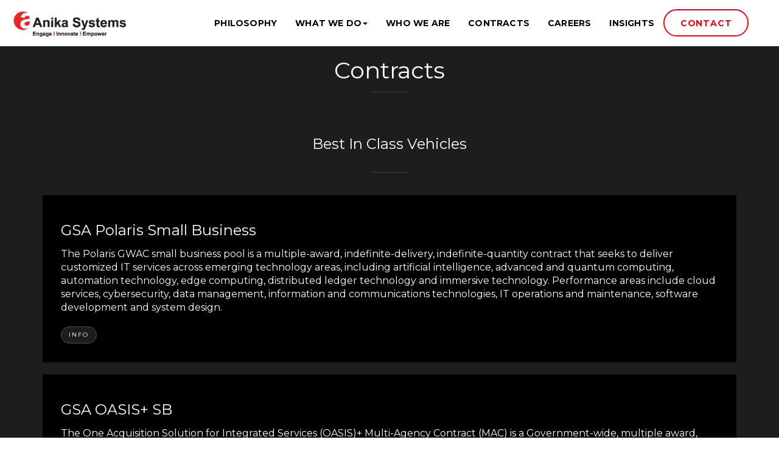

--- FILE ---
content_type: text/html
request_url: https://anikasystems.com/contracts.html
body_size: 11657
content:
<!DOCTYPE html>
<html lang="en">
<head>
    <meta charset="utf-8"/>
    <meta name="author" content="Nikhil Koneru"/>
    <meta name="description" content="Anika Sytems">
    <meta name="viewport" content="width=device-width, initial-scale=1.0, maximum-scale=1.0, user-scalable=no">
    <link rel="icon" href="images/logosmall.png">
    <title>Anika Systems</title>
    <!-- Royal Preloader CSS -->
    <!-- <link href="css/royal_preloader.css" rel="stylesheet"> -->
    <!-- jQuery Files -->
    <script type="text/javascript" src="https://cdnjs.cloudflare.com/ajax/libs/jquery/3.1.0/jquery.min.js"></script>
    <link href="https://fonts.googleapis.com/css?family=Cinzel:700" rel="stylesheet">
    <!-- Parallax File -->
    <script type="text/javascript" src="js/parallax.min.js"></script>
    <link href="https://fonts.googleapis.com/css?family=Source+Sans+Pro:700i" rel="stylesheet">
    <link href="https://fonts.googleapis.com/css?family=Roboto&display=swap" rel="stylesheet">
    <script src="https://cdnjs.cloudflare.com/ajax/libs/slick-carousel/1.6.0/slick.js"></script>
    <style type="text/css">
        .slick-slide {
            margin: 0px 20px;
        }

        .slick-slide img {
            width: 100%;
        }

        .slick-slider {
            position: relative;
            display: block;
            box-sizing: border-box;
            -webkit-user-select: none;
            -moz-user-select: none;
            -ms-user-select: none;
            user-select: none;
            -webkit-touch-callout: none;
            -khtml-user-select: none;
            -ms-touch-action: pan-y;
            touch-action: pan-y;
            -webkit-tap-highlight-color: transparent;
        }

        .slick-list {
            position: relative;
            display: block;
            overflow: hidden;
            margin: 0;
            padding: 0;
        }

        .slick-list:focus {
            outline: none;
        }

        .slick-list.dragging {
            cursor: pointer;
            cursor: hand;
        }

        .slick-slider .slick-track,
        .slick-slider .slick-list {
            -webkit-transform: translate3d(0, 0, 0);
            -moz-transform: translate3d(0, 0, 0);
            -ms-transform: translate3d(0, 0, 0);
            -o-transform: translate3d(0, 0, 0);
            transform: translate3d(0, 0, 0);
        }

        .slick-track {
            position: relative;
            top: 0;
            left: 0;
            display: block;
        }

        .slick-track:before,
        .slick-track:after {
            display: table;
            content: '';
        }

        .slick-track:after {
            clear: both;
        }

        .slick-loading .slick-track {
            visibility: hidden;
        }

        .slick-slide {
            display: none;
            float: left;
            height: 100%;
            min-height: 1px;
        }

        [dir='rtl'] .slick-slide {
            float: right;
        }

        .slick-slide img {
            display: block;
        }

        .slick-slide.slick-loading img {
            display: none;
        }

        .slick-slide.dragging img {
            pointer-events: none;
        }

        .slick-initialized .slick-slide {
            display: block;
        }

        .slick-loading .slick-slide {
            visibility: hidden;
        }

        .slick-vertical .slick-slide {
            display: block;
            height: auto;
            border: 1px solid transparent;
        }

        .slick-arrow.slick-hidden {
            display: none;
        }

        .btn-outline-success {
            margin-top: 15px !important;
            border-width: 2px !important;
            background-color: white;
            color: #fe0010;
            border-color: #fe0010 !important;
            border-radius: 40px !important;
            width: 140px;
            height: 45px;
            font-size: 14px !important;
            font-weight: 700 !important;
            font-family: 'Montserrat', sans-serif !important;

            text-transform: uppercase !important;
            padding: 10px 15px !important;
            letter-spacing: .8px !important;
        }

        .btn-outline-success:hover {
            color: white !important;
            font-size: 15px;
            font-weight: 800;
            font-family: 'Montserrat', sans-serif !important;
            text-transform: uppercase;
            padding: 10px 15px;
            letter-spacing: .8px;
        }

        .dropdown-item {
            position: relative;
            padding: 10px 20px;
            border-bottom: 0px;
        }

        .app-header .nav-item .nav-link {
            padding-top: 5px;
            padding-bottom: 5px;
            background: 0;
            border: 0;
        }

        .header-fixed .app-header {
            position: fixed;
            z-index: 1020;
            width: 100%;
            height: 80px;
        }

        .navbar-nav > li > .dropdown-menu {
            margin-top: 20px;
            position: absolute;
            z-index: 0px;
            padding: 0px;
        }

        .dropdown-menu.subwok {
            left: 50%;
            transform: translateX(-50%);
            z-index: 100;
            -webkit-box-shadow: 0px 10px 10px #777;
            -moz-box-shadow: 0px 10px 10px #777;
            box-shadow: 0px 10px 10px #777;
        }

        .navbar-nav .nav-link:hover {
        }

        .navbar-default .navbar-nav > li > a {
            font-size: 14px !important;
            text-transform: uppercase;
            font-weight: 700 !important;
            /*  padding: 10px 15px;*/
            letter-spacing: .2px !important;

        }

        .dropdown-menu > li > a {
            font-size: 13px;
            font-weight: 500;
            font-family: 'Montserrat', sans-serif !important;
            text-transform: capitalize;
            /*padding: 8px 15px;*/
            letter-spacing: .8px;
        }

        .dropdown-item {
            font-size: 12px;
            font-weight: 600;
            font-family: 'Montserrat', sans-serif !important;
            text-transform: uppercase;
            padding: 10px 15px;
            letter-spacing: .8px;
        }

        .navbar-nav > li {
            padding-left: 0px;
            padding-right: 0px;
        }

        button.btn.btn-outline-success.my-2.my-sm-0:hover {
            background: red;
            border: red;
        }

        .dropdown-submenu {
            position: relative;
        }

        .dropdown-submenu .dropdown-menu {
            top: 0;
            left: 100%;
            margin-top: -1px;
        }

        .indextsize {
            font-family: 'Montserrat', sans-serif !important;
            font-size: 30px;
            /*line-height: calc(1.3em + (1.5 - 1.2) * ((100vw - 300px)/(1600 - 300)));*/
            font-weight: bold;
        }

        .subtsize {
            font-family: 'Montserrat', sans-serif !important;
            font-size: calc(24px + (26 - 14) * ((100vw - 300px) / (1600 - 300)));
            line-height: calc(1.3em + (1.5 - 1.2) * ((100vw - 300px) / (1600 - 300)));
            font-weight: bold !important;
        }

        .indexscsize {
            font-weight: bold !important;
        }

        .headingindex {
            font-weight: bold !important;
            font-size: calc(14px + (26 - 14) * ((100vw - 300px) / (1600 - 300)));
            line-height: calc(1.3em + (1.5 - 1.2) * ((100vw - 300px) / (1600 - 300)));
        }

        .txtoa b {
            font-weight: 300;
            font-size: 20px !important;
        }

        .black {
            background-color: black !important;
        }

        /* Underline From Center */
        .hvr-underline-from-center {
            display: inline-block;
            vertical-align: middle;
            -webkit-transform: translateZ(0);
            transform: translateZ(0);
            box-shadow: 0 0 1px rgba(0, 0, 0, 0);
            -webkit-backface-visibility: hidden;
            backface-visibility: hidden;
            -moz-osx-font-smoothing: grayscale;
            position: relative;
            overflow: hidden;
        }

        .hvr-underline-from-center:before {
            content: "";
            position: absolute;
            z-index: -1;
            left: 50%;
            right: 50%;
            bottom: 0;
            background: red;
            height: 4px;
            -webkit-transition-property: left, right;
            transition-property: left, right;
            -webkit-transition-duration: 0.3s;
            transition-duration: 0.3s;
            -webkit-transition-timing-function: ease-out;
            transition-timing-function: ease-out;
        }

        .hvr-underline-from-center:hover:before, .hvr-underline-from-center:focus:before, .hvr-underline-from-center:active:before {
            left: 0;
            right: 0;
        }

        /* Shutter Out Horizontal */
        .hvr-shutter-out-horizontal {
            display: inline-block;
            vertical-align: middle;
            -webkit-transform: translateZ(0);
            transform: translateZ(0);
            box-shadow: 0 0 1px rgba(0, 0, 0, 0);
            -webkit-backface-visibility: hidden;
            backface-visibility: hidden;
            -moz-osx-font-smoothing: grayscale;
            position: relative;
            -webkit-transition-property: color;
            transition-property: color;
            -webkit-transition-duration: 0.3s;
            transition-duration: 0.3s;
        }

        .hvr-shutter-out-horizontal:before {
            content: "";
            position: absolute;
            z-index: -1;
            top: 0;
            bottom: 0;
            left: 0;
            right: 0;
            background: #2098d1;
            -webkit-transform: scaleX(0);
            transform: scaleX(0);
            -webkit-transform-origin: 50%;
            transform-origin: 50%;
            -webkit-transition-property: transform;
            transition-property: transform;
            -webkit-transition-duration: 0.3s;
            transition-duration: 0.3s;
            -webkit-transition-timing-function: ease-out;
            transition-timing-function: ease-out;
        }

        .hvr-shutter-out-horizontal:hover, .hvr-shutter-out-horizontal:focus, .hvr-shutter-out-horizontal:active {
            color: #fff;
        }

        .hvr-shutter-out-horizontal:hover:before, .hvr-shutter-out-horizontal:focus:before, .hvr-shutter-out-horizontal:active:before {
            -webkit-transform: scaleX(1);
            transform: scaleX(1);
        }

        /* Fix bootstrap */
        .dropdown-menu > li > a:hover, .dropdown-menu > li > a:focus, .dropdown-menu > li > a:active {
            background: none;
            color: #fff;
        }

        .navbar-default .navbar-nav > .open > a:hover, .navbar-default .navbar-nav > .open > a:focus, .navbar-default .navbar-nav > .open > a:active {
            background: none;
            color: #555;
        }

        body {
            font-family: 'Montserrat', sans-serif !important;
        }

        html {
            font-family: 'Montserrat', sans-serif !important;
        }

        ul {
            padding-inline-start: 0px;
        }

    </style>
    <!-- Stylesheets -->
    <link rel="stylesheet" href="https://maxcdn.bootstrapcdn.com/bootstrap/3.3.7/css/bootstrap.min.css">
    <!-- <link href="css/bootstrap.min.css" rel="stylesheet"> -->
    <link href="css/ionicons.min.css" rel="stylesheet">
    <link href="css/pe-icon-7-stroke.css" rel="stylesheet">
    <link href="css/magnific-popup.css" rel="stylesheet">
    <link href="css/logoiconfont.css" rel="stylesheet">
    <link href="css/style.css" rel="stylesheet">
    <link rel="stylesheet" type="text/css" href="css/fonts.css">
    <link rel="stylesheet" href="https://use.fontawesome.com/releases/v5.8.2/css/all.css"
          integrity="sha384-oS3vJWv+0UjzBfQzYUhtDYW+Pj2yciDJxpsK1OYPAYjqT085Qq/1cq5FLXAZQ7Ay" crossorigin="anonymous">
    <link href="css/jquery.smartmenus.bootstrap.css" rel="stylesheet">
    <!-- Style Switcher / remove for production -->
    <!-- Alternate Stylesheets / choose what color and base you want and include the 2 files regularly AFTER style.css above -->
    <link rel="stylesheet" type="text/css" href="css/colors/red.css" title="red">
    <style type="text/css">
        .dropdown-menu > li > a {
            display: block;
            padding: 3px 10px;
            clear: both;
            font-weight: 550;
            line-height: 1.42857;
            color: #FFF !important;
            white-space: nowrap;
            font-size: 14px;
        }

        .navbar-nav > li > .dropdown-menu {
            margin-top: 0px;
            position: absolute;
            z-index: 0px;
            padding-top: 10px;
        }

        .dropdown-menu {
            background-color: #3C3C3C;
            border: 0px;
            border-radius: 0px;
            min-width: 150px;
            box-shadow: none;
            padding: 12px 0;
        }

        ul.nav li.dropdown:hover ul.dropdown-menu {
            display: block;
        }

        .dropdown-menu {
            background-color: #3C3C3C;
        }

        .card-img-top {
            width: 25%;
            border-top-left-radius: calc(.25rem - 1px);
            border-top-right-radius: calc(.25rem - 1px);
        }

        .card-img-top-with-height {
            width: 20%;
            border-top-left-radius: calc(.25rem - 1px);
            border-top-right-radius: calc(.25rem - 1px);
        }

        .max-card-img-top {
            width: 50%;
            border-top-left-radius: calc(.25rem - 1px);
            border-top-right-radius: calc(.25rem - 1px);
        }

        .section-padding {
            padding-top: 30px;
            padding-bottom: 40px;
        }

        .responsive {
            height: 80px;
            width: 80px;
        }

        .

        @media screen and (max-width: 600px) {
            .responsive {
                height: 30px;
                width: 30px;
            }
        }

        @media screen and (max-width: 992px) {
            .responsive {
                height: 40px;
                width: 40px;
            }
        }

        .modal-dialog {
            width: 450px;
            margin: 30px auto;
        }

        @media screen and (max-width: 400px) {
            .modal-dialog {
                width: 250px;
                margin: 30px auto;
            }
        }

        @media screen and (max-width: 500px) {
            .modal-dialog {
                width: 350px;
                margin: 30px auto;
            }
        }

        @media screen and (min-width: 700px) {
            .modal-dialog {
                width: 450px;
                margin: 30px auto;
            }
        }

        @media screen and (min-width: 900px) {
            .modal-dialog {
                width: 500px;
                margin: 30px auto;
            }
        }

        @media screen and (min-width: 1200px) {
            .modal-dialog {
                width: 600px;
                margin: 30px auto;
            }
        }

        .img-responsive {
            width: auto;
            height: 50px;
            overflow: hidden;
        }

        .dropdown-menu > li > a {
            display: block;
            padding: 3px 10px;
            clear: both;
            font-weight: 550;
            line-height: 1.42857;
            color: black !important;
            white-space: nowrap;
            font-size: 14px;
        }

        .navbar-nav > li > .dropdown-menu {
            margin-top: 0px;
            position: absolute;
            z-index: 0px;
            padding-top: 10px;
        }

        .dropdown-menu {
            background-color: #fff !important;
            border: 1px solid rgba(66, 67, 66, 1);
            min-width: 150px;
            box-shadow: none;
            padding: 12px 0;
        }

        ul.nav li.dropdown:hover ul.dropdown-menu {
            display: block;
        }

        .colorbox {
            font-weight: bold !important;
            font-family: font-family: 'Montserrat', sans-serif !important;
        }

        .nav > a:focus, .nav > a:hover, .colorbox:focus, .colorbox:hover {
            background-color: red !important;
            color: white !important;
            border-color: none;
        }

        .navbar-nav > li > .dropdown-menu {

            position: absolute;
            z-index: 0px;
            padding: 0px;
            min-width: 15vw !important;
        }

        .navbar-nav .dropdown-menu > li > a {
            white-space: normal;
            padding-top: 12px;
            padding-bottom: 12px;
            position: relative;
            margin-left: 10px;
            margin-right: 10px;
            margin-top: 2px;
            margin-bottom: 2px;
        }

        .main-menu-btn {
            position: relative;
            display: inline-block;
            width: 28px;
            height: 28px;
            text-indent: 28px;
            white-space: nowrap;
            overflow: hidden;
            cursor: pointer;
            -webkit-tap-highlight-color: rgba(0, 0, 0, 0);
        }

        /* hamburger icon */
        .main-menu-btn-icon, .main-menu-btn-icon:before, .main-menu-btn-icon:after {
            position: absolute;
            top: 50%;
            left: 2px;
            height: 2px;
            width: 24px;
            background: white;
            -webkit-transition: all 0.25s;
            transition: all 0.25s;
        }

        .main-menu-btn-icon:before {
            content: '';
            top: -7px;
            left: 0;
        }

        .main-menu-btn-icon:after {
            content: '';
            top: 7px;
            left: 0;
        }

        /* x icon */
        #main-menu-state:checked ~ .main-menu-btn .main-menu-btn-icon {
            height: 0;
            background: transparent;
        }

        #main-menu-state:checked ~ .main-menu-btn .main-menu-btn-icon:before {
            top: 0;
            -webkit-transform: rotate(-45deg);
            transform: rotate(-45deg);
        }

        #main-menu-state:checked ~ .main-menu-btn .main-menu-btn-icon:after {
            top: 0;
            -webkit-transform: rotate(45deg);
            transform: rotate(45deg);
        }

        /* hide menu state checkbox (keep it visible to screen readers) */
        #main-menu-state {
            position: absolute;
            width: 1px;
            height: 1px;
            margin: -1px;
            border: 0;
            padding: 0;
            overflow: hidden;
            clip: rect(1px, 1px, 1px, 1px);
        }

        /* hide the menu in mobile view */
        #main-menu-state:not(:checked) ~ #main-menu {
            display: none;
        }

        #main-menu-state:checked ~ #main-menu {
            display: block;
        }

        @media (min-width: 768px) {
            /* hide the button in desktop view */
            .main-menu-btn {
                position: absolute;
                top: -99999px;
            }

            /* always show the menu in desktop view */
            #main-menu-state:not(:checked) ~ #main-menu {
                display: block;
            }
        }

        @media (min-width: 768px) {
            .right {
                float: right !important;
                margin-right: 50px !important;
            }
        }

        .navbar-nav.sm-collapsible .caret, .navbar-nav.sm-collapsible ul .caret {
            width: 40px;
        }

        .centerFlex {
            /* Internet Explorer 10 */
            display: -ms-flexbox;
            -ms-flex-pack: center;
            -ms-flex-align: center;
            /* Firefox */
            display: -moz-box;
            -moz-box-pack: center;
            -moz-box-align: center;
            /* Safari, Opera, and Chrome */
            display: -webkit-box;
            -webkit-box-pack: center;
            -webkit-box-align: center;
            /* W3C */
            display: box;
            box-pack: center;
            box-align: center;
        }
    </style>
</head>
<body class="" data-spy="scroll" data-target=".navbar" data-offset="70">
<!-- Begin Header -->
<header>

    <!-- Begin Navigation -->
    <nav class="navbar navbar-default navbar-fixed-top">
        <div class="container-fluid">
            <div class="row">
                <!-- Brand and toggle get grouped for better mobile display -->
                <div class="navbar-header">
                    <button type="button" class="navbar-toggle collapsed" data-toggle="collapse"
                            data-target="#bs-example-navbar-collapse-1" aria-expanded="true">
                        <input id="main-menu-state" type="checkbox"/>
                        <label class="main-menu-btn" for="main-menu-state">
                            <span class="main-menu-btn-icon"></span>
                        </label>
                    </button>
                    <a class="navbar-brand scroll-link" href="index.html" data-id="home"><img
                            style="position: absolute; top: 8px;" src="images/Logo.png" width="200px"></a>
                </div>
                <!-- Collect the nav links, forms, and other content for toggling -->
                <div class="collapse navbar-collapse" id="bs-example-navbar-collapse-1">
                    <ul class="nav navbar-nav right">
                        <li><a class="hvr-underline-from-center" href="index.html#approach" data-id="home"
                               style="color: white;"><b>Philosophy</b></a></li>
                        <li>
                            <a class="hvr-underline-from-center" href="capabilities.html">What We Do<span
                                    class="caret"></span></a>
                            <ul class="dropdown-menu">
                                <li>
                                    <a class="colorbox" href="capabilities.html">Capabilities<span class="caret"></span></a>
                                    <ul class="dropdown-menu">
                                       <li>
                                          <a class="colorbox" href="capabilities.html#aistratspan" style="text-transform: none;">AI Strategy and Digital Transformation</a>
                                       </li>
                                       <li>
                                          <a class="colorbox" href="capabilities.html#digspan" style="text-transform: none;">Data Intelligence and Governance </a>
                                       </li>
                                       <li>
                                          <a class="colorbox" href="capabilities.html#iaspan" style="text-transform: none;">Intelligent Automation</a>
                                       </li>
                                       <li>
                                          <a class="colorbox" href="capabilities.html#aimlspan" style="text-transform: none;">AI and Machine Learning </a>
                                          
                                       </li>
                                       <li>
                                          <a class="colorbox" href="capabilities.html#epespan" style="text-transform: none;">Enterprise Platforms and Engineering</a>
                                       </li>
                                    </ul>
                                 </li>
                                <li>
                                    <a class="colorbox" href="capabilities.html#techspan">Partners<span
                                            class="caret"></span></a>
                                    <ul class="dropdown-menu">
                                        <li><a class="colorbox" href="capabilities.html#techspan">Microsoft Azure</a></li>
                                        <li><a class="colorbox" href="capabilities.html#aws">AWS</a></li>
                                        <li><a class="colorbox" href="capabilities.html#uipath">UiPath</a></li>
                                        <li><a class="colorbox" href="capabilities.html#databricks">Databricks</a></li>
                                        <li><a class="colorbox" href="capabilities.html#redhat">Red Hat</a></li>
                                        <li><a class="colorbox" href="capabilities.html#google">Google</a></li>
                                        <li><a class="colorbox" href="capabilities.html#salesforce">Salesforce</a></li>
                                        <li><a class="colorbox" href="capabilities.html#informatica">Informatica</a></li>
                                        <li><a class="colorbox" href="capabilities.html#confluent">Confluent</a></li>
                                    </ul>
                                </li>
                            </ul>
                        </li>
                        <li><a class="hvr-underline-from-center" href="whoweare.html" data-id="home"
                               style="color: white;"><b>Who We Are</b></a></li>
                        <li><a class="hvr-underline-from-center" href="contracts.html" data-id="home"
                               style="color: white;"><b>Contracts</b></a></li>
                        <li><a class="hvr-underline-from-center" href="careers.html" data-id="home"
                               style="color: white;"><b>Careers</b></a></li>
                               <li><a class="hvr-underline-from-center maintext" href="insights.html" data-id="home" style="color: white;">Insights</a></li>
                        <li>
                            <button class="btn btn-outline-success my-2 my-sm-0" onclick="location.href='contact.html'"
                                    type="submit">Contact
                            </button>
                        </li>
                    </ul>
                </div>
                <!-- /.navbar-collapse -->
            </div>
        </div>
        <!-- /.container-fluid -->
    </nav>
    <!-- End Navigation -->
</header>
<section id="bestinclass" class="background2 section-padding">
    <div class="container">
      
        <div class="row">
            <div class="col-xs-12 section-title text-center">
                <h2><span class=" services-icon"></span>Contracts
                </h2>
                <span class="section-divider"></span>
            </div><!-- /.column -->
        </div><!-- /.row -->
      
        <div class="row">
            <div class="col-xs-12 section-title text-center">
                <h3><span class=" services-icon"></span>Best In
                    Class Vehicles</h3>
                <span class="section-divider"></span>
            </div><!-- /.column -->
        </div><!-- /.row -->

        <div class="row">

            <div class="col-xs-12 col-sm-12 col-md-12 col-lg-12">
                <div class="services-box">
                    <h3 class="service-name">GSA Polaris Small Business </h3>
                    <p class="text-small">The Polaris GWAC small business pool is a multiple-award, indefinite-delivery, indefinite-quantity contract that seeks to deliver customized IT services across emerging technology areas, including artificial intelligence, advanced and quantum computing, automation technology, edge computing, distributed ledger technology and immersive technology. Performance areas include cloud services, cybersecurity, data management, information and communications technologies, IT operations and maintenance, software development and system design.</p>
                    <button type="button" class="btn btn-default mt10" data-toggle="modal" style="background-color: #1d1d1d !important"
                            data-target="#item6-services">Info
                    </button>
                </div>
            </div><!-- /.column -->

         <div class="modal fade" id="item6-services" tabindex="-1" role="dialog">
                <div class="modal-dialog">
                    <div class="modal-content">
                        <div class="modal-header">
                            <button type="button" class="close" data-dismiss="modal" aria-label="Close"><span
                                    class="ion-ios-close-empty"></span>
                            </button>
                            <h4 class="service-title">GSA Polaris Small Business</h4>
                        </div>
                        <div class="modal-body">

                            <p>
                            <h3 class="heading-1 modal-heading mb20"> Contract Information</h3></p>
                       <h5 class="heading-1 modal-heading mb10" style="margin-bottom: 0;">GSA Polaris website</h5>
                            <p><a href="https://www.gsa.gov/technology/it-contract-vehicles-and-purchasing-programs/governmentwide-acquisition-contracts/polarisr">Polaris® | GSA</a></p>
                            <h5 class="heading-1 modal-heading mb10">Contract Number</h5>
                            <p>47QTCC25DS073</p>
							<h5 class="heading-1 modal-heading mb10">UEI Number</h5>
                            <p>NNCGLMDRCH88</p>
							<h5 class="heading-1 modal-heading mb10">CAGE Code</h5>
                            <p>61UP0</p>
                            <h5 class="heading-1 modal-heading mb10">Active</h5>
                            <p>Through June 2029</p>
                            <h5 class="heading-1 modal-heading mb10">Contract Type</h5>
                            <p>GWAC</p>
                            <h5 class="heading-1 modal-heading mb10">Order Types</h5>
                            <p>T&M / LH / FFP</p>
                            <h5 class="heading-1 modal-heading mb10">Contact</h5>
                            <p><a href="mailto:growth@anikasystems.com">growth@anikasystems.com</a></p>
                        </div>
                    </div><!-- /.modal-content -->
                </div><!-- /.modal-dialog -->
            </div><!-- /.modal -->

            <div class="col-xs-12 col-sm-12 col-md-12 col-lg-12">
                <div class="services-box">
                    <h3 class="service-name">GSA OASIS+ SB <!--, 8(a), WOSB --></h3>
                    <p class="text-small">The One Acquisition Solution for Integrated Services (OASIS)+ Multi-Agency Contract (MAC) is a Government-wide, multiple award, Indefinite Delivery, Indefinite Quantity (IDIQ) acquisition program for services. These services requirements may call for solutions that cross multiple disciplines, include ancillary support, may be commercial and/or non-commercial, using a variety of contract types including fixed price (all types), cost reimbursement (all types), time and materials/labor hour, or a hybrid mix of contract types. Domains: Management and Advisory; Technical and Engineering</p>
                    <button type="button" class="btn btn-default mt10" data-toggle="modal" style="background-color: #1d1d1d !important"
                            data-target="#item5-services">Info
                    </button>
                </div>
            </div><!-- /.column -->

         <div class="modal fade" id="item5-services" tabindex="-1" role="dialog">
                <div class="modal-dialog">
                    <div class="modal-content">
                        <div class="modal-header">
                            <button type="button" class="close" data-dismiss="modal" aria-label="Close"><span
                                    class="ion-ios-close-empty"></span>
                            </button>
                            <h4 class="service-title">GSA OASIS+ SB <!--, 8(a), WOSB --></h4>
                        </div>
                        <div class="modal-body">

                            <p>
                            <h3 class="heading-1 modal-heading mb20"> Contract Information</h3></p>
                       <h5 class="heading-1 modal-heading mb10">GSA OASIS+ website</h5>
                            <p><a href="www.gsa.gov/oasis-plus">www.gsa.gov/oasis-plus</a></p>
                            <h5 class="heading-1 modal-heading mb10">Contract Number</h5>
                            <p>   
                                OASIS+ SB: 47QRCA25DS739 <br>
                                ACTIVE: Through December 2029 <!--<br><br>
                                
                                OASIS+ 8(a): 47QRCA25DA136 <br>
                                ACTIVE: Through November 2029 <br><br>
                                OASIS+ WOSB: 47QRCA24DW125 <br>
                                ACTIVE: Through September 2029 <br> -->
                            </p>
							<h5 class="heading-1 modal-heading mb10">UEI Number</h5>
                            <p>Y9V7J5VN9F68</p>
							<h5 class="heading-1 modal-heading mb10">CAGE Code</h5>
                            <p>61UP0</p>
                            <h5 class="heading-1 modal-heading mb10">Contract Type</h5>
                            <p>GWAC</p>
                            <h5 class="heading-1 modal-heading mb10">Order Types</h5>
                            <p>T&M / LH / FFP</p>
                            <h5 class="heading-1 modal-heading mb10">Contact</h5>
                            <p><a href="mailto:growth@anikasystems.com">growth@anikasystems.com</a></p>
                        </div>
                    </div><!-- /.modal-content -->
                </div><!-- /.modal-dialog -->
            </div><!-- /.modal -->
<!--
			<div class="col-xs-12 col-sm-12 col-md-12 col-lg-12">
                <div class="services-box">
                    <h3 class="service-name">GSA 8(a) STARS III </h3>
                    <p class="text-small">GSA 8(a) STARS III, a small business set-aside GWAC, provides flexible access to customized IT solutions. This next-generation GWAC builds upon the framework of 8(a) STARS II and expands capabilities for emerging technologies and OCONUS requirements. The sole-source 8(a) contract limit is $4.5 million.</p>
                    <button type="button" class="btn btn-default mt10" data-toggle="modal" style="background-color: #1d1d1d !important"
                            data-target="#item4-services">Info
                    </button>
                </div>
            </div>

         <div class="modal fade" id="item4-services" tabindex="-1" role="dialog">
                <div class="modal-dialog">
                    <div class="modal-content">
                        <div class="modal-header">
                            <button type="button" class="close" data-dismiss="modal" aria-label="Close"><span
                                    class="ion-ios-close-empty"></span>
                            </button>
                            <h4 class="service-title">GSA 8(a) STARS III</h4>
                        </div>
                        <div class="modal-body">

                            <p>
                            <h3 class="heading-1 modal-heading mb20"> Contract Information</h3></p>
                       <h5 class="heading-1 modal-heading mb10">GSA STARS III website</h5>
                            <p><a href="http://www.gsa.gov/s3">www.gsa.gov/s3</a></p>
                            <h5 class="heading-1 modal-heading mb10">Contract Number</h5>
                            <p>47QTCB21D0306</p>
							<h5 class="heading-1 modal-heading mb10">UEI Number</h5>
                            <p>Y9V7J5VN9F68</p>
							<h5 class="heading-1 modal-heading mb10">CAGE Code</h5>
                            <p>61UP0</p>
                            <h5 class="heading-1 modal-heading mb10">Active</h5>
                            <p>Through June 2029</p>
                            <h5 class="heading-1 modal-heading mb10">Contract Type</h5>
                            <p>GWAC</p>
                            <h5 class="heading-1 modal-heading mb10">Order Types</h5>
                            <p>T&M / LH / FFP</p>
                            <h5 class="heading-1 modal-heading mb10">Contact</h5>
                            <p><a href="mailto:growth@anikasystems.com">growth@anikasystems.com</a></p>
                        </div>
                    </div>
                </div>
            </div>
        -->
            <div class="col-xs-12 col-sm-12 col-md-12 col-lg-12">
                <div class="services-box" style="flex-grow: 1;">
                    <h3 class="service-name">GSA Multiple Award Schedule (MAS)</h3>
                    <p class="text-small">GSA’s Multiple Award Schedule (MAS) provides federal and state agencies with the ability to easily procure millions of commercial products and services from pre-vetted vendors at fair and reasonable prices.<br><br></p>
                    <button type="button" class="btn btn-default mt10" data-toggle="modal" style="background-color: #1d1d1d !important"
                            data-target="#item2-services">Info
                    </button>
                </div>
            </div><!-- /.column -->
            <!-- Item 1 Modal -->
            <div class="modal fade" id="item2-services" tabindex="-1" role="dialog">
                <div class="modal-dialog">
                    <div class="modal-content">
                        <div class="modal-header">
                            <button type="button" class="close" data-dismiss="modal" aria-label="Close"><span
                                    class="ion-ios-close-empty"></span>
                            </button>

                            <h4 class="service-title">GSA MAS</h4>
                        </div>
                        <div class="modal-body">
                            <p>
                            <h3 class="heading-1 modal-heading mb10"> Contract Information</h3></p>
                            <h5 class="heading-1 modal-heading mb20"> Catalog</h5>
                            <p><a target="_blank" rel="noopener noreferrer"
                                href="https://www.gsaadvantage.gov/ref_text/GS35F056GA/1037CI.3VTK76_GS-35F-056GA_GS35F056GA.PDF"
                                download>Catalog URL</a></p>
                            <h5 class="heading-1 modal-heading mb10">Contract Number</h5>
                            <p>GS-35F-056GA</p>
                            <h5 class="heading-1 modal-heading mb10">SINs</h5>
                            <p>54151S, 518210C & OLM, 541611</p>
                            <h5 class="heading-1 modal-heading mb10">Active</h5>
                            <p>Through November 14 2026</p>
                            <h5 class="heading-1 modal-heading mb10">Vehicle Type</h5>
                            <p>Multiple Award Schedule </p>
                            <h5 class="heading-1 modal-heading mb10">Order Types</h5>
                            <p>T&M / LH / FFP</p>
                            <h5 class="heading-1 modal-heading mb10">Contact</h5>
                            <p><a href="mailto:growth@anikasystems.com">growth@anikasystems.com</a></p>
                        </div>
                    </div><!-- /.modal-content -->
                </div><!-- /.modal-dialog -->
            </div><!-- /.modal -->
<!--v -->
  
<!--v end -->


        </div>
    </div>
</section>
<section id="services" class="background2 section-padding">
    <div class="container">
        <div class="row">
            <div class="col-xs-12 section-title text-center">
                <h3><span class=" services-icon"></span>Blanket Purchase Agreements (BPAs)</h3>
                <span class="section-divider"></span>
            </div><!-- /.column -->
        </div><!-- /.row -->

        <div class="row">
            <div class="col-xs-12 col-sm-12 col-md-12 col-lg-12">
                <div class="services-box">
                    <div class="row" style="padding-bottom: 10pt;">
                        <div class="col-xs-12 col-sm-12 col-md-7 col-lg-7">
                        </div>
                        <div class="col-xs-12 col-sm-12 col-md-12 col-lg-12">
                            <h3 class="service-name">USPTO Intelligent Automation and Innovation Support Services (IAISS) BPA</h3>
                        </div>
                    </div>
                    <p class="text-small">U.S. Patent and Trademark Office (USPTO) wide BPA for piloting, testing and implementation of Intelligent automation, Artificial intelligence, Machine learning, Natural language processing, Robotic Process Automation, Micro- services to transform business processes and enhance mission delivery.<br><br></p>
                    <button type="button" class="btn btn-default mt10" data-toggle="modal" style="background-color: #1d1d1d !important"
                            data-target="#item1-services">Info
                    </button>
                </div>
            </div><!-- /.column -->
            <!-- Item 1 Modal -->
            <div class="modal fade" id="item1-services" tabindex="-1" role="dialog">
                <div class="modal-dialog">
                    <div class="modal-content">
                        <div class="modal-header">
                            <button type="button" class="close" data-dismiss="modal" aria-label="Close"><span
                                    class="ion-ios-close-empty"></span>
                            </button>

                            <h4 class="service-title">USPTO Intelligent Automation and Innovation Support Services BPA</h4>
                        </div>
                        <div class="modal-body">
                            <p>
                            <h3 class="heading-1 modal-heading mb20"> Contract Information</h3></p>
                            <h5 class="heading-1 modal-heading mb10">Contract Number</h5>
                            <p>1333BJ20A00280007</p>
                            <h5 class="heading-1 modal-heading mb10">Active</h5>
                            <p>Through 02/28/2026</p>
                            <h5 class="heading-1 modal-heading mb10">Vehicle Type</h5>
                            <p>Blanket Purchase Agreement</p>
                            <h5 class="heading-1 modal-heading mb10">Order Types</h5>
                            <p>T&M / LH / FFP</p>
                            <h5 class="heading-1 modal-heading mb10">Contact</h5>
                            <p><a href="mailto:growth@anikasystems.com">growth@anikasystems.com</a></p>
                        </div>
                    </div><!-- /.modal-content -->
                </div><!-- /.modal-dialog -->
            </div><!-- /.modal -->

            <div class="col-xs-12 col-sm-12 col-md-12 col-lg-12">
                <div class="services-box">
                    <div class="row" style="padding-bottom: 10pt;">
                        <div class="col-xs-12 col-sm-12 col-md-7 col-lg-7">
                        </div>
                        <div class="col-xs-12 col-sm-12 col-md-12 col-lg-12">
                            <h3 class="service-name">Chief Digital and Artificial Intelligence Office (CDAO) Data Readiness for Artificial Intelligence Development (DRAID) Services Basic Ordering Agreement (BOA)</h3>
                        </div>
                    </div>
                    <p class="text-small">The Department of Defense (DoD) Joint Artificial Intelligence Center (JAIC), now CDAO was established in 2018 to be the focal point of the DoD Artificial Intelligence (AI) Strategy to accelerate scaling AI and its impact across the Department. Working closely with the Services, Combatant Commands, and other Components, CDAO helps identify appropriate use cases for AI across DoD, develops capabilities, and scales impact across our enterprise with the goal of transforming the DoD through AI. The scope encompasses all tasks needed to create, acquire, curate, prepare, manage, or secure data sets for use in DoD AI models and application development, testing, certification, and operation.<br><br></p>
                    <button type="button" class="btn btn-default mt10" data-toggle="modal" style="background-color: #1d1d1d !important"
                            data-target="#item9-services">Info
                    </button>
                </div>
            </div><!-- /.column -->
            <!-- Item 1 Modal -->
            <div class="modal fade" id="item9-services" tabindex="-1" role="dialog">
                <div class="modal-dialog">
                    <div class="modal-content">
                        <div class="modal-header">
                            <button type="button" class="close" data-dismiss="modal" aria-label="Close"><span
                                    class="ion-ios-close-empty"></span>
                            </button>

                            <h4 class="service-title">DOD CDAO DRAID Services BOA</h4>
                        </div>
                        <div class="modal-body">
                            <p>
                            <h3 class="heading-1 modal-heading mb20"> Contract Information</h3></p>
                            <h5 class="heading-1 modal-heading mb10">Website</h5>
                            <p><a href="https://www.tradewindai.com/cdao-vehicles/data-readiness-for-artificial-intelligence-development-draid-boa">Data Readiness for Artificial Intelligence Development (DRAID) BOA - TradewindAI</a></p>
                            <h5 class="heading-1 modal-heading mb10">Contract Number</h5>
                            <p>W52P1J22G0014</p>
                            <h5 class="heading-1 modal-heading mb10">Active</h5>
                            <p>Through 01/27/2026</p>
                            <h5 class="heading-1 modal-heading mb10">Vehicle Type</h5>
                            <p>Basic Ordering Agreement </p>
                            <h5 class="heading-1 modal-heading mb10">Order Types</h5>
                            <p>T&M / LH / FFP</p>
                            <h5 class="heading-1 modal-heading mb10">Contact</h5>
                            <p><a href="mailto:growth@anikasystems.com">growth@anikasystems.com</a></p>
                        </div>
                    </div><!-- /.modal-content -->
                </div><!-- /.modal-dialog -->
            </div><!-- /.modal -->

            <div class="col-xs-12 col-sm-12 col-md-12 col-lg-12">
                <div class="services-box">
                    <div class="row" style="padding-bottom: 10pt;">
                        <div class="col-xs-12 col-sm-12 col-md-7 col-lg-7">
                        </div>
                        <div class="col-xs-12 col-sm-12 col-md-12 col-lg-12">
                            <h3 class="service-name">Chief Digital and Artificial Intelligence Office (CDAO) Test and Evaluation BPA</h3>
                        </div>
                    </div>
                    <p class="text-small">The objective of the Test and Evaluation Services Blanket Purchase Agreement (T&E BPA) is to meet the DoD’s requirements for test technology and tools for a variety of Artificial Intelligence (AI) and autonomy applications. This contract is open for ordering to all agencies of the USG in support of AI T&E. The T&E BPA encompasses a full range of AI T&E services under NAICS 541511 (Custom Computer Programming Services) and PSC R423(Support Professional: Intelligence). Contract Line Item Numbers (CLINs) cover the following services:<br>
                        <ul class="text-small" style="padding-left: 40px;">  
                            <li>Acquisition of commercial AI tools and services</li>  
                            <li>Development of new AI tools and services</li>  
                            <li>Integration of AI tools and services into environments</li>  
                            <li>Operation and support of AI tools and services</li>  
                            <li>Use of AI tools and services to conduct AI testing on AI models and software</li>  
                        </ul><br></p>
                    <button type="button" class="btn btn-default mt10" data-toggle="modal" style="background-color: #1d1d1d !important"
                            data-target="#item8-services">Info
                    </button>
                </div>
            </div><!-- /.column -->
            <!-- Item 1 Modal -->
            <div class="modal fade" id="item8-services" tabindex="-1" role="dialog">
                <div class="modal-dialog">
                    <div class="modal-content">
                        <div class="modal-header">
                            <button type="button" class="close" data-dismiss="modal" aria-label="Close"><span
                                    class="ion-ios-close-empty"></span>
                            </button>

                            <h4 class="service-title">DOD CDAO Test & Evaluation BPA</h4>
                        </div>
                        <div class="modal-body">
                            <p>
                            <h3 class="heading-1 modal-heading mb20"> Contract Information</h3></p>
                            <h5 class="heading-1 modal-heading mb10">Website</h5>
                            <p><a href="https://www.tradewindai.com/cdao-vehicles/test-and-evaluation-services-blanket-purchase-agreement-bpa">Test and Evaluation Services Blanket Purchase Agreement (BPA) - TradewindAI</a></p>
                            <h5 class="heading-1 modal-heading mb10">Contract Number</h5>
                            <p>W52P1J21R0029</p>
                            <h5 class="heading-1 modal-heading mb10">Active</h5>
                            <p>Through 01/27/2026</p>
                            <h5 class="heading-1 modal-heading mb10">Vehicle Type</h5>
                            <p>Blanket Purchase Agreement</p>
                            <h5 class="heading-1 modal-heading mb10">Order Types</h5>
                            <p>T&M / LH / FFP</p>
                            <h5 class="heading-1 modal-heading mb10">Contact</h5>
                            <p><a href="mailto:growth@anikasystems.com">growth@anikasystems.com</a></p>
                        </div>
                    </div><!-- /.modal-content -->
                </div><!-- /.modal-dialog -->
            </div><!-- /.modal -->

            <div class="col-xs-12 col-sm-12 col-md-12 col-lg-12">
                <div class="services-box">
                    <div class="row" style="padding-bottom: 10pt;">
                        <div class="col-xs-12 col-sm-12 col-md-7 col-lg-7">
                        </div>
                        <div class="col-xs-12 col-sm-12 col-md-12 col-lg-12">
                            <h3 class="service-name">IRS Robotic Process Automation Engineering Support Services (RPAESS) BPA</h3>
                        </div>
                    </div>
                    <p class="text-small">The IRS Robotic Process Automation (RPA) program encompasses the development and implementation of Intelligent Automation (IA), Machine Learning (ML), Artificial Intelligence (AI), Data Analytics and other cognitive capabilities to streamline and automate repetitive processes within the enterprise.<br><br></p>
                    <button type="button" class="btn btn-default mt10" data-toggle="modal" style="background-color: #1d1d1d !important"
                            data-target="#item10-services">Info
                    </button>
                </div>
            </div><!-- /.column -->
            <!-- Item 1 Modal -->
            <div class="modal fade" id="item10-services" tabindex="-1" role="dialog">
                <div class="modal-dialog">
                    <div class="modal-content">
                        <div class="modal-header">
                            <button type="button" class="close" data-dismiss="modal" aria-label="Close"><span
                                    class="ion-ios-close-empty"></span>
                            </button>

                            <h4 class="service-title">IRS RPA Engineering Support Services BPA</h4>
                        </div>
                        <div class="modal-body">
                            <p>
                            <h3 class="heading-1 modal-heading mb20"> Contract Information</h3></p>
                            <h5 class="heading-1 modal-heading mb10">Contract Number</h5>
                            <p>2032H521A00034</p>
                            <h5 class="heading-1 modal-heading mb10">Active</h5>
                            <p>Through 08/31/2026</p>
                            <h5 class="heading-1 modal-heading mb10">Vehicle Type</h5>
                            <p>Blanket Purchase Agreement</p>
                            <h5 class="heading-1 modal-heading mb10">Order Types</h5>
                            <p>T&M / LH / FFP</p>
                            <h5 class="heading-1 modal-heading mb10">Contact</h5>
                            <p><a href="mailto:growth@anikasystems.com">growth@anikasystems.com</a></p>
                        </div>
                    </div><!-- /.modal-content -->
                </div><!-- /.modal-dialog -->
            </div><!-- /.modal -->

            <div class="col-xs-12 col-sm-12 col-md-12 col-lg-12">
                <div class="services-box">
                    <div class="row" style="padding-bottom: 10pt;">
                        <div class="col-xs-12 col-sm-12 col-md-7 col-lg-7">
                        </div>
                        <div class="col-xs-12 col-sm-12 col-md-12 col-lg-12">
                            <h3 class="service-name">NIH Office of Human Resources Robotic Process Automation Support BPA</h3>
                        </div>
                    </div>
                    <p class="text-small">National Institutes of Health (NIH) Office of Human Resources (OHR) Robotics Process Automation (RPA) program will deliver significant value to the NIH OHR community by obtaining return on investment (ROI), improving customer experience and operational excellence through increased efficiency, performance, and agility. Anika Systems supports the implementing of RPA solutions across OHR.<br><br></p>
                    <button type="button" class="btn btn-default mt10" data-toggle="modal" style="background-color: #1d1d1d !important"
                            data-target="#item11-services">Info
                    </button>
                </div>
            </div><!-- /.column -->
            <!-- Item 1 Modal -->
            <div class="modal fade" id="item11-services" tabindex="-1" role="dialog">
                <div class="modal-dialog">
                    <div class="modal-content">
                        <div class="modal-header">
                            <button type="button" class="close" data-dismiss="modal" aria-label="Close"><span
                                    class="ion-ios-close-empty"></span>
                            </button>

                            <h4 class="service-title">NIH Office of Human Resources RPA Support BPA</h4>
                        </div>
                        <div class="modal-body">
                            <p>
                            <h3 class="heading-1 modal-heading mb20"> Contract Information</h3></p>
                            <h5 class="heading-1 modal-heading mb10">Contract Number</h5>
                            <p>75N98021A00108</p>
                            <h5 class="heading-1 modal-heading mb10">Active</h5>
                            <p>Through 09/27/2026</p>
                            <h5 class="heading-1 modal-heading mb10">Vehicle Type</h5>
                            <p>Blanket Purchase Agreement</p>
                            <h5 class="heading-1 modal-heading mb10">Order Types</h5>
                            <p>T&M / LH / FFP</p>
                            <h5 class="heading-1 modal-heading mb10">Contact</h5>
                            <p><a href="mailto:growth@anikasystems.com">growth@anikasystems.com</a></p>
                        </div>
                    </div><!-- /.modal-content -->
                </div><!-- /.modal-dialog -->
            </div><!-- /.modal -->

            <div class="col-xs-12 col-sm-12 col-md-12 col-lg-12">
                <div class="services-box">
                    <div class="row" style="padding-bottom: 10pt;">
                        <div class="col-xs-12 col-sm-12 col-md-7 col-lg-7">
                        </div>
                        <div class="col-xs-12 col-sm-12 col-md-12 col-lg-12">
                            <h3 class="service-name">USDA Digital Infrastructure Service Center (DISC) Intelligent Automation (IA) BPA</h3>
                        </div>
                    </div>
                    <p class="text-small">This BPA for Intelligent Automation support services provides comprehensive solutions for USDA and non-USDA customers across various domains, including program support for data and analytics, artificial intelligence (AI) and machine learning (ML) applications, process mining, development services for emerging technologies, and operations and maintenance for production solutions. It also encompasses training and development, modernization, and enhancement (DM&E) services to improve existing capabilities. With competitively pre-qualified vendors, discounted pricing, and streamlined ordering, the BPA supports USDA's efforts to achieve category management goals and enhance operational efficiency. Software reseller services are also available.<br><br></p>
                    <button type="button" class="btn btn-default mt10" data-toggle="modal" style="background-color: #1d1d1d !important"
                            data-target="#item12-services">Info
                    </button>
                </div>
            </div><!-- /.column -->
            <!-- Item 1 Modal -->
            <div class="modal fade" id="item12-services" tabindex="-1" role="dialog">
                <div class="modal-dialog">
                    <div class="modal-content">
                        <div class="modal-header">
                            <button type="button" class="close" data-dismiss="modal" aria-label="Close"><span
                                    class="ion-ios-close-empty"></span>
                            </button>

                            <h4 class="service-title">USDA DISC IA BPA</h4>
                        </div>
                        <div class="modal-body">
                            <p>
                            <h3 class="heading-1 modal-heading mb20"> Contract Information</h3></p>
                            <h5 class="heading-1 modal-heading mb10">Contract Number</h5>
                            <p>12314423A0017</p>
                            <h5 class="heading-1 modal-heading mb10">Active</h5>
                            <p>Through September 2030</p>
                            <h5 class="heading-1 modal-heading mb10">Vehicle Type</h5>
                            <p>Blanket Purchase Agreement</p>
                            <h5 class="heading-1 modal-heading mb10">Order Types</h5>
                            <p>T&M / FFP / Hybrid</p>
                            <h5 class="heading-1 modal-heading mb10">Contact</h5>
                            <p><a href="mailto:growth@anikasystems.com">growth@anikasystems.com</a></p>
                        </div>
                    </div><!-- /.modal-content -->
                </div><!-- /.modal-dialog -->
            </div><!-- /.modal -->

            <div class="col-xs-12 col-sm-12 col-md-12 col-lg-12">
                <div class="services-box">
                    <div class="row" style="padding-bottom: 10pt;">
                        <div class="col-xs-12 col-sm-12 col-md-7 col-lg-7">
                        </div>
                        <div class="col-xs-12 col-sm-12 col-md-12 col-lg-12">
                            <h3 class="service-name">NSF IT Program Management, Architecture, and Strategy (ITPAS) BPA</h3>
                        </div>
                    </div>
                    <p class="text-small">Enterprise-wide IT services for the Chief Information Officer (CIO) and Division of the Information Systems (DIS), so functions are effectively executed and deliver high quality and timely results as well as cohesive strategic IT management to NSF leadership supporting all NSF IT Governance bodies. Additional services include CIO Governance support for NSF IT Capital Planning and Investment controls; Enterprise Architecture; and IT governance, including assisting in developing IT strategic plans, IT communications, and Change Management for a broad audience of internal and external stakeholders for IT systems, solutions, initiatives, SOPs, newsletters, and others. This program includes preparation and analysis to guide the CIO and other stakeholders to make informed decisions.<br><br></p>
                    <button type="button" class="btn btn-default mt10" data-toggle="modal" style="background-color: #1d1d1d !important"
                            data-target="#item13-services">Info
                    </button>
                </div>
            </div><!-- /.column -->
            <!-- Item 1 Modal -->
            <div class="modal fade" id="item13-services" tabindex="-1" role="dialog">
                <div class="modal-dialog">
                    <div class="modal-content">
                        <div class="modal-header">
                            <button type="button" class="close" data-dismiss="modal" aria-label="Close"><span
                                    class="ion-ios-close-empty"></span>
                            </button>

                            <h4 class="service-title">NSF ITPAS BPA</h4>
                        </div>
                        <div class="modal-body">
                            <p>
                            <h3 class="heading-1 modal-heading mb20"> Contract Information</h3></p>
                            <h5 class="heading-1 modal-heading mb10">Contract Number</h5>
                            <p>49100424A0006</p>
                            <h5 class="heading-1 modal-heading mb10">Active</h5>
                            <p>Through March 2029</p>
                            <h5 class="heading-1 modal-heading mb10">Vehicle Type</h5>
                            <p>Blanket Purchase Agreement</p>
                            <h5 class="heading-1 modal-heading mb10">Order Types</h5>
                            <p>T&M / LH / FFP / Hybrid</p>
                            <h5 class="heading-1 modal-heading mb10">Contact</h5>
                            <p><a href="mailto:growth@anikasystems.com">growth@anikasystems.com</a></p>
                        </div>
                    </div><!-- /.modal-content -->
                </div><!-- /.modal-dialog -->
            </div><!-- /.modal -->

        </div><!-- /.row -->
    </div><!-- /.container -->
</section><!-- /.section -->

<div id="footer-subpage"></div>
<!-- Javascript Files -->
<script type="text/javascript" src="js/bootstrap.min.js"></script>
<script type="text/javascript" src="js/jquery.mixitup.js"></script>
<script type="text/javascript" src="js/jquery.inview.min.js"></script>
<script type="text/javascript" src="js/jquery.countTo.js"></script>
<script type="text/javascript" src="js/jquery.magnific-popup.min.js"></script>
<script type="text/javascript" src="js/scrollreveal.min.js"></script>
<script type="text/javascript" src="js/jquery.smartmenus.js"></script>
<script type="text/javascript" src="js/jquery.smartmenus.bootstrap.js"></script>
<script type="text/javascript" src="js/main.js"></script>
<script>
    $(function(){
        $("#footer-subpage").load("footer.html"); 
    });
 </script>
</body>
</html>

--- FILE ---
content_type: text/html
request_url: https://anikasystems.com/footer.html
body_size: 5214
content:
<!DOCTYPE html>
<html lang="en">
<head>
    <meta charset="utf-8" />
    <meta name="author" content="Nikhil Koneru" />
    <meta name="description" content="Anika Systems">
    <meta name="viewport" content="width=device-width, initial-scale=1.0, maximum-scale=1.0, user-scalable=no">
    <title>Anika Systems</title>
    <!-- Royal Preloader CSS -->
    <link href="https://fonts.googleapis.com/css?family=Cinzel:700" rel="stylesheet">
    <link href="https://fonts.googleapis.com/css?family=Source+Sans+Pro:700i" rel="stylesheet">
    <link href="https://fonts.googleapis.com/css?family=Roboto&display=swap" rel="stylesheet">
    <link href="css/jquery.smartmenus.bootstrap.css" rel="stylesheet">
    <link rel="stylesheet" href="https://cdnjs.cloudflare.com/ajax/libs/font-awesome/6.4.2/css/all.min.css">  
    <link href="css/footer.css" rel="stylesheet">
    <!-- Royal Preloader -->
    <link rel="icon" href="images/logosmall.png">
    <style type="text/css">
        html {
            font-family: "Montserrat", sans-serif !important;
        }

        body {
            font-family: "Montserrat", sans-serif !important;
        }

        .btn-outline-success {
            border-width: 2px !important;
            background-color: white;
            color: #fe0010 !important;
            border-color: #fe0010 !important;
            border-radius: 40px !important;
            width: 140px;
            height: 45px;
            font-size: 14px !important;
            font-weight: 700 !important;
            font-family: "Montserrat", sans-serif !important;
            text-transform: uppercase !important;
            padding: 10px 15px !important;
            letter-spacing: .8px !important;
        }

        .navbar-light .navbar-toggler {
            border-color: #ED2225 !important;
            background-color: #ED2225 !important;
        }

        .btn-outline-success:hover {
            color: white !important;
            background-color: red !important;
            font-size: 15px;
            font-weight: 800;
            font-family: "Montserrat", sans-serif !important;
            text-transform: uppercase;
            padding: 10px 15px;
            letter-spacing: .8px;
        }

        .dropdown-item {
            position: relative;
            padding: 10px 20px;
            border-bottom: 0px;
        }

        .app-header .nav-item .nav-link {
            padding-top: 5px;
            padding-bottom: 5px;
            background: 0;
            border: 0;
        }

        .header-fixed .app-header {
            position: fixed;
            z-index: 1020;
            width: 100%;
            height: 80px;
        }

        .dropdown-menu.subwok {
            left: 50%;
            transform: translateX(-50%);
            z-index: 100;
            -webkit-box-shadow: 0px 10px 10px #777;
            -moz-box-shadow: 0px 10px 10px #777;
            box-shadow: 0px 10px 10px #777;
        }


        button.btn.btn-outline-success.my-2.my-sm-0:hover {
            background: red;
            border: red;
        }

        .dropdown-submenu {
            position: relative;
        }

        .basemenu li b {
            color: red;
        }

        .indextsize {
            font-family: "Montserrat", sans-serif !important;
            font-size: 60px !important;
            font-weight: bold;
        }

        .subtsize {
            font-family: "Montserrat", sans-serif !important;
            font-size: 20px !important;
            font-weight: bold !important;
        }

        .indexscsize {
            font-weight: bold !important;
        }

        .headingindex {
            font-weight: bold !important;
            font-size: 20px !important;
        }

        .txtoa b {
            font-weight: 300;
            font-size: 20px !important;
        }

        .black {
            background-color: black !important;
        }
        /* Underline From Center */
        .hvr-underline-from-center {
            display: inline-block;
            vertical-align: middle;
            -webkit-transform: translateZ(0);
            transform: translateZ(0);
            box-shadow: 0 0 1px rgba(0, 0, 0, 0);
            -webkit-backface-visibility: hidden;
            backface-visibility: hidden;
            -moz-osx-font-smoothing: grayscale;
            position: relative;
            overflow: hidden;
        }

            .hvr-underline-from-center:before {
                content: "";
                position: absolute;
                z-index: -1;
                left: 50%;
                right: 50%;
                bottom: 0;
                background: red;
                height: 4px;
                -webkit-transition-property: left, right;
                transition-property: left, right;
                -webkit-transition-duration: 0.3s;
                transition-duration: 0.3s;
                -webkit-transition-timing-function: ease-out;
                transition-timing-function: ease-out;
            }

            .hvr-underline-from-center:hover:before, .hvr-underline-from-center:focus:before, .hvr-underline-from-center:active:before {
                left: 0;
                right: 0;
            }

        /* Shutter Out Horizontal */
        .hvr-shutter-out-horizontal {
            display: inline-block;
            vertical-align: middle;
            -webkit-transform: translateZ(0);
            transform: translateZ(0);
            box-shadow: 0 0 1px rgba(0, 0, 0, 0);
            -webkit-backface-visibility: hidden;
            backface-visibility: hidden;
            -moz-osx-font-smoothing: grayscale;
            position: relative;
            -webkit-transition-property: color;
            transition-property: color;
            -webkit-transition-duration: 0.3s;
            transition-duration: 0.3s;
        }

            .hvr-shutter-out-horizontal:before {
                content: "";
                position: absolute;
                z-index: -1;
                top: 0;
                bottom: 0;
                left: 0;
                right: 0;
                background: #2098d1;
                -webkit-transform: scaleX(0);
                transform: scaleX(0);
                -webkit-transform-origin: 50%;
                transform-origin: 50%;
                -webkit-transition-property: transform;
                transition-property: transform;
                -webkit-transition-duration: 0.3s;
                transition-duration: 0.3s;
                -webkit-transition-timing-function: ease-out;
                transition-timing-function: ease-out;
            }

            .hvr-shutter-out-horizontal:hover, .hvr-shutter-out-horizontal:focus, .hvr-shutter-out-horizontal:active {
                color: #fff;
            }

                .hvr-shutter-out-horizontal:hover:before, .hvr-shutter-out-horizontal:focus:before, .hvr-shutter-out-horizontal:active:before {
                    -webkit-transform: scaleX(1);
                    transform: scaleX(1);
                }

        .backgroundclass {
            background-color: black;
        }

        @media (min-width: 700px) {
            .ram {
                margin-left: 50% !important;
            }
        }

        .h-20 {
            height: 40% !important;
        }
    </style>
</head>
<style type="text/css">






    .card-img-top {
        width: 100%;
        border-top-left-radius: calc(.25rem - 1px);
        border-top-right-radius: calc(.25rem - 1px);
    }

    .img-responsive {
        width: auto;
        height: 50px;
        overflow: hidden;
    }



    @media (min-width: 800px) {
        #intro .intro-info {
            padding-top: 10vh;
        }
    }

    html {
        font-family: 'Roboto', sans-serif !important;
    }

    body {
        font-family: 'Roboto', sans-serif !important;
    }

    ul.nav li.dropdown:hover ul.dropdown-menu {
        display: block;
    }

    .btn-outline-success {
        margin-top: 15px !important;
        border-width: 2px !important;
        background-color: white;
        color: #fe0010;
        border-color: #fe0010 !important;
        border-radius: 40px !important;
        width: 140px;
        height: 45px;
        font-size: 14px !important;
        font-weight: 700 !important;
        font-family: 'Roboto', sans-serif !important;
        text-transform: uppercase !important;
        padding: 10px 15px !important;
        letter-spacing: .8px !important;
    }

        .btn-outline-success:hover {
            color: white !important;
            font-size: 15px;
            font-weight: 800;
            font-family: 'Roboto', sans-serif !important;
            text-transform: uppercase;
            padding: 10px 15px;
            letter-spacing: .8px;
        }

    .dropdown-item {
        position: relative;
        padding: 10px 20px;
        border-bottom: 0px;
    }

    .app-header .nav-item .nav-link {
        padding-top: 5px;
        padding-bottom: 5px;
        background: 0;
        border: 0;
    }

    .header-fixed .app-header {
        position: fixed;
        z-index: 1020;
        width: 100%;
        height: 80px;
    }

    .navbar-nav > li > .dropdown-menu {
        margin-top: 20px;
        position: absolute;
        z-index: 0px;
        padding: 0px;
    }

    .dropdown-menu.subwok {
        left: 50%;
        transform: translateX(-50%);
        z-index: 100;
        -webkit-box-shadow: 0px 10px 10px #777;
        -moz-box-shadow: 0px 10px 10px #777;
        box-shadow: 0px 10px 10px #777;
    }

    .navbar-default .navbar-nav > li > a {
        font-size: 14px !important;
        text-transform: uppercase;
        font-weight: 700 !important;
        /*  padding: 10px 15px;*/
        letter-spacing: .2px !important;
    }

    .dropdown-menu > li > a {
        font-size: 13px;
        font-weight: 500;
        font-family: 'Roboto', sans-serif !important;
        text-transform: capitalize;
        /*padding: 8px 15px;*/
        letter-spacing: .8px;
    }

    .dropdown-item {
        font-size: 12px;
        font-weight: 600;
        font-family: 'Roboto', sans-serif !important;
        text-transform: uppercase;
        padding: 10px 15px;
        letter-spacing: .8px;
    }

    .navbar-nav > li {
        padding-left: 0px;
        padding-right: 0px;
    }

    button.btn.btn-outline-success.my-2.my-sm-0:hover {
        background: red;
        border: red;
    }

    .dropdown-submenu {
        position: relative;
    }

        .dropdown-submenu .dropdown-menu {
            top: 0;
            left: 100%;
            margin-top: -1px;
        }

    .indextsize {
        font-family: 'Roboto', sans-serif !important;
        font-size: 60px !important;
        font-weight: bold;
    }

    .subtsize {
        font-family: 'Roboto', sans-serif !important;
        font-size: 20px !important;
        font-weight: bold !important;
    }

    .indexscsize {
        font-weight: bold !important;
    }

    .headingindex {
        font-weight: bold !important;
        font-size: 20px !important;
    }

    .txtoa b {
        font-weight: 300;
        font-size: 20px !important;
    }

    .black {
        background-color: black !important;
    }

    html {
        font-family: "Montserrat", sans-serif !important;
    }

    body {
        font-family: "Montserrat", sans-serif !important;
    }

    .btn-outline-success {
        margin-top: 15px !important;
        border-width: 2px !important;
        background-color: white;
        color: #fe0010;
        border-color: #fe0010 !important;
        border-radius: 40px !important;
        width: 140px;
        height: 45px;
        font-size: 14px !important;
        font-weight: 700 !important;
        font-family: "Montserrat", sans-serif !important;
        text-transform: uppercase !important;
        padding: 10px 15px !important;
        letter-spacing: .8px !important;
    }

        .btn-outline-success:hover {
            color: white !important;
            font-size: 15px;
            font-weight: 800;
            font-family: "Montserrat", sans-serif !important;
            text-transform: uppercase;
            padding: 10px 15px;
            letter-spacing: .8px;
        }

    .dropdown-item {
        position: relative;
        padding: 10px 20px;
        border-bottom: 0px;
    }

    .app-header .nav-item .nav-link {
        padding-top: 5px;
        padding-bottom: 5px;
        background: 0;
        border: 0;
    }

    .header-fixed .app-header {
        position: fixed;
        z-index: 1020;
        width: 100%;
        height: 80px;
    }

    button.btn.btn-outline-success.my-2.my-sm-0:hover {
        background: red;
        border: red;
    }

    .dropdown-submenu {
        position: relative;
    }

        .dropdown-submenu .dropdown-menu {
            top: 0;
            left: 100%;
            margin-top: -1px;
        }

    .indextsize {
        font-family: "Montserrat", sans-serif !important;
        font-size: 60px !important;
        font-weight: bold;
    }

    .subtsize {
        font-family: "Montserrat", sans-serif !important;
        font-size: 20px !important;
        font-weight: bold !important;
    }

    .indexscsize {
        font-weight: bold !important;
    }

    .headingindex {
        font-weight: bold !important;
        font-size: 20px !important;
    }

    .txtoa b {
        font-weight: 300;
        font-size: 20px !important;
    }

    .black {
        background-color: black !important;
    }
    /* Underline From Center */
    .hvr-underline-from-center {
        display: inline-block;
        vertical-align: middle;
        -webkit-transform: translateZ(0);
        transform: translateZ(0);
        box-shadow: 0 0 1px rgba(0, 0, 0, 0);
        -webkit-backface-visibility: hidden;
        backface-visibility: hidden;
        -moz-osx-font-smoothing: grayscale;
        position: relative;
        overflow: hidden;
    }

        .hvr-underline-from-center:before {
            content: "";
            position: absolute;
            z-index: -1;
            left: 50%;
            right: 50%;
            bottom: 0;
            background: red;
            height: 4px;
            -webkit-transition-property: left, right;
            transition-property: left, right;
            -webkit-transition-duration: 0.3s;
            transition-duration: 0.3s;
            -webkit-transition-timing-function: ease-out;
            transition-timing-function: ease-out;
        }

        .hvr-underline-from-center:hover:before, .hvr-underline-from-center:focus:before, .hvr-underline-from-center:active:before {
            left: 0;
            right: 0;
        }
    /* Shutter Out Horizontal */
    .hvr-shutter-out-horizontal {
        display: inline-block;
        vertical-align: middle;
        -webkit-transform: translateZ(0);
        transform: translateZ(0);
        box-shadow: 0 0 1px rgba(0, 0, 0, 0);
        -webkit-backface-visibility: hidden;
        backface-visibility: hidden;
        -moz-osx-font-smoothing: grayscale;
        position: relative;
        -webkit-transition-property: color;
        transition-property: color;
        -webkit-transition-duration: 0.3s;
        transition-duration: 0.3s;
    }

        .hvr-shutter-out-horizontal:before {
            content: "";
            position: absolute;
            z-index: -1;
            top: 0;
            bottom: 0;
            left: 0;
            right: 0;
            background: #2098d1;
            -webkit-transform: scaleX(0);
            transform: scaleX(0);
            -webkit-transform-origin: 50%;
            transform-origin: 50%;
            -webkit-transition-property: transform;
            transition-property: transform;
            -webkit-transition-duration: 0.3s;
            transition-duration: 0.3s;
            -webkit-transition-timing-function: ease-out;
            transition-timing-function: ease-out;
        }

        .hvr-shutter-out-horizontal:hover, .hvr-shutter-out-horizontal:focus, .hvr-shutter-out-horizontal:active {
            color: #fff;
        }

            .hvr-shutter-out-horizontal:hover:before, .hvr-shutter-out-horizontal:focus:before, .hvr-shutter-out-horizontal:active:before {
                -webkit-transform: scaleX(1);
                transform: scaleX(1);
            }
    /* Fix bootstrap */
    /* Fix bootstrap */
    .dropdown-menu > li > a:hover, .dropdown-menu > li > a:focus, .dropdown-menu > li > a:active {
        background: none;
        color: #fff;
    }

    .navbar-default .navbar-nav > .open > a:hover, .navbar-default .navbar-nav > .open > a:focus, .navbar-default .navbar-nav > .open > a:active {
        background: none;
        color: #555;
    }

    .img-responsive {
        width: auto;
        height: 50px;
        overflow: hidden;
    }

    .dropdown-menu > li > a {
        display: block;
        padding: 3px 10px;
        clear: both;
        font-weight: 550;
        line-height: 1.42857;
        color: black !important;
        white-space: nowrap;
        font-size: 14px;
    }

    .navbar-nav > li > .dropdown-menu {
        margin-top: 0px;
        position: absolute;
        z-index: 0px;
        padding-top: 10px;
    }

    .dropdown-menu {
        background-color: #fff !important;
        border: 1px solid rgba(66,67,66,1);
        min-width: 150px;
        box-shadow: none;
        padding: 12px 0;
    }

    ul.nav li.dropdown:hover ul.dropdown-menu {
        display: block;
    }

    .colorbox {
        font-weight: bold !important;
    }

        .nav > a:focus, .nav > a:hover, .colorbox:focus, .colorbox:hover {
            background-color: red !important;
            color: white !important;
            border-color: none;
        }

    .navbar-nav > li > .dropdown-menu {
        position: absolute;
        z-index: 0px;
        padding: 0px;
        min-width: 15vw !important;
    }

    .navbar-nav .dropdown-menu > li > a {
        white-space: normal;
        padding-top: 12px;
        padding-bottom: 12px;
        position: relative;
        margin-left: 10px;
        margin-right: 10px;
        margin-top: 2px;
        margin-bottom: 2px;
    }

    .main-menu-btn {
        position: relative;
        display: inline-block;
        width: 28px;
        height: 28px;
        text-indent: 28px;
        white-space: nowrap;
        overflow: hidden;
        cursor: pointer;
        -webkit-tap-highlight-color: rgba(0,0,0,0);
    }
    /* hamburger icon */
    .main-menu-btn-icon, .main-menu-btn-icon:before, .main-menu-btn-icon:after {
        position: absolute;
        top: 50%;
        left: 2px;
        height: 2px;
        width: 24px;
        background: white;
        -webkit-transition: all 0.25s;
        transition: all 0.25s;
    }

        .main-menu-btn-icon:before {
            content: '';
            top: -7px;
            left: 0;
        }

        .main-menu-btn-icon:after {
            content: '';
            top: 7px;
            left: 0;
        }
    /* x icon */
    #main-menu-state:checked ~ .main-menu-btn .main-menu-btn-icon {
        height: 0;
        background: transparent;
    }

        #main-menu-state:checked ~ .main-menu-btn .main-menu-btn-icon:before {
            top: 0;
            -webkit-transform: rotate(-45deg);
            transform: rotate(-45deg);
        }

        #main-menu-state:checked ~ .main-menu-btn .main-menu-btn-icon:after {
            top: 0;
            -webkit-transform: rotate(45deg);
            transform: rotate(45deg);
        }
    /* hide menu state checkbox (keep it visible to screen readers) */
    #main-menu-state {
        position: absolute;
        width: 1px;
        height: 1px;
        margin: -1px;
        border: 0;
        padding: 0;
        overflow: hidden;
        clip: rect(1px,1px,1px,1px);
    }
        /* hide the menu in mobile view */
        #main-menu-state:not(:checked) ~ #main-menu {
            display: none;
        }

        #main-menu-state:checked ~ #main-menu {
            display: block;
        }

    @media (min-width: 768px) {
        /* hide the button in desktop view */
        .main-menu-btn {
            position: absolute;
            top: -99999px;
        }
        /* always show the menu in desktop view */
        #main-menu-state:not(:checked) ~ #main-menu {
            display: block;
        }
    }


    @media (min-width: 768px) {
        .right {
            float: right !important;
            margin-right: 50px !important;
        }
    }

    .navbar-nav.sm-collapsible .caret, .navbar-nav.sm-collapsible ul .caret {
        width: 40px;
    }

    @media (min-width: 992px) {
        .footer-row-container {
            display: flex;
            align-items: center;
        }
    }

    @media (max-width: 991px) {
        .footer-logo-responsive {
            max-width: 200px !important;
            margin: 10px 0 20px 18px !important;
            display: block !important;
        }
        
        .col-md-4.col-xs-12.mt30-xs,
        .col-md-2.col-xs-12.mt30-xs {
            text-align: left !important;
            margin: 0 0 0 20px !important;
        }
        
        .col-md-4.col-xs-12.mt30-xs .footer-row > div,
        .col-md-2.col-xs-12.mt30-xs .footer-row > div {
            justify-content: flex-start !important;
            display: block !important;
        }
    }
</style>
<body class="footer-body" data-spy="scroll" data-target=".navbar" data-offset="70">
    <footer class="footer-padding">
        <div class="container">
            <div class="row mb30 footer-row-container" style="padding-bottom: 0px; margin-bottom: 15px !important;">
                <!--
                <div class="col-sm-4 mt30-xs" style="margin-top: 0; padding-top: 0; position: relative; text-align: center;">  
                    <div style="display: flex; justify-content: center; padding: 0; margin: 0;">  
                        <img style="display: flex; justify-content: center; width: 100%; height: auto;" src="certificates/sba.png" class="img-responsive">
                    </div>
                </div> -->
                <div class="col-md-4 col-xs-12 mt30-xs" style="margin-top: 0; padding-top: 0; position: relative; text-align: center; padding-left: 20px;">  
                    <div class="footer-row">
                        <div style="display: flex; justify-content: space-between;">
                            <h5 class="mb15 footer-bold-font">© 2026 Anika Systems All Rights Reserved</h5>
                        </div>
                    </div>
                </div>
                <div class="col-md-2 col-xs-12 mt30-xs" style="margin-top: 0; padding-top: 0; position: relative; text-align: center; padding-left: 0px!important; padding-right: 45px!important;">  
                    <div class="footer-row">
                        <div style="display: flex; justify-content: center;">
                            <img style="width: 95%; height: auto;" src="images/twp_multi_washington_post_2025_RGB_web.png" class="img-responsive footer-logo-responsive" alt="Top Workplaces 2025">
                        </div>
                    </div>
                </div>
                <div class="col-md-4 col-xs-12 mt30-xs" style="margin-top: 0; padding-top: 0; position: relative; text-align: center">  
                    <div class="footer-row">
                        <div style="display: flex; justify-content: space-between">
                            <img style="width: 90%;height:auto;" src="certificates/CMMI website footer.png" class="img-responsive">
                        </div>
                    </div>
                </div>
                <!-- /.column -->
                <!-- List -->
                <!-- /.column -->
                <!-- Contact -->
                <div class="col-md-2 col-xs-12 mt30-xs" style="padding-top: 20px; padding-left: 0px!important;">
                    <h6 class="footer-contact-us">Contact Us</h6>
                    <h6 class="mb15 footer-bold-font">161 Fort Evans Rd NE,<br> Suite 250, Leesburg VA 20176</h6>
                    <h6 class="mb15 footer-bold-font">www.anikasystems.com</h6>
                    <ul class="list-inline">
                        <li style="float: left;">
                            <a href="https://www.linkedin.com/company/anika-systems/about/" class="footer-a"><i class="fab fa-linkedin"></i></a>
                        </li>
                        <li style="float: left;">
                            <a href="https://medium.com/@anikasystemsinc" class="footer-a"><i class="fab fa-medium"></i></a>
                        </li>
                        <li style="float: left;">
                            <a href="https://twitter.com/anikasystemsinc" class="footer-a"><i class="fa-brands fa-x-twitter"></i></a>
                        </li>
                    </ul>
                </div>
                <!-- /.column -->
            </div>
            <!--
            <div class="row" style="padding-top: 15px; margin-top: 0px;">
                <div class="col-sm-12 responsive-div">
                    <h5 class="mb15 footer-bold-font">© 2025 Anika Systems All Rights Reserved</h5>
                </div>
            </div> -->
            <!-- /.row -->
        </div>
        <!-- /.container -->
    </footer>
    <a href="#" class="back-to-top"><i class="fa fa-chevron-up"></i></a>
    <!-- Uncomment below i you want to use a preloader -->
    <!-- <div id="preloader"></div> -->
</body>
</html>

--- FILE ---
content_type: text/css
request_url: https://anikasystems.com/css/logoiconfont.css
body_size: 1293
content:
@charset "UTF-8";

@font-face {
  font-family: "untitled-font-1";
  src:url("https://file.myfontastic.com/gC6yNbQq8CqvXgSqXQZAoH/fonts/1459824891.eot");
  src:url("https://file.myfontastic.com/gC6yNbQq8CqvXgSqXQZAoH/fonts/1459824891.eot?#iefix") format("embedded-opentype"),
    url("https://file.myfontastic.com/gC6yNbQq8CqvXgSqXQZAoH/fonts/1459824891.woff") format("woff"),
    url("https://file.myfontastic.com/gC6yNbQq8CqvXgSqXQZAoH/fonts/1459824891.ttf") format("truetype"),
    url("https://file.myfontastic.com/gC6yNbQq8CqvXgSqXQZAoH/fonts/1459824891.svg#1459824891") format("svg");
  font-weight: normal;
  font-style: normal;
}

[data-icon]:before {
  font-family: "untitled-font-1" !important;
  content: attr(data-icon);
  font-style: normal !important;
  font-weight: normal !important;
  font-variant: normal !important;
  text-transform: none !important;
  speak: none;
  line-height: 1;
  -webkit-font-smoothing: antialiased;
  -moz-osx-font-smoothing: grayscale;
}

[class^="icon-"]:before,
[class*=" icon-"]:before {
  font-family: "untitled-font-1" !important;
  font-style: normal !important;
  font-weight: normal !important;
  font-variant: normal !important;
  text-transform: none !important;
  speak: none;
  line-height: 1;
  -webkit-font-smoothing: antialiased;
  -moz-osx-font-smoothing: grayscale;
}

.icon-handle-streamline-vector:before {
  content: "\61";
}

--- FILE ---
content_type: text/css
request_url: https://anikasystems.com/css/style.css
body_size: 43906
content:
/*
Name:Particles - Personal + Agency Template
Version:1.4
Author:Denis Samardjiev
*/

/* =Table of Contents
--------------------------------------------------------------
	=Common Styles
	=Margin + Padding
	=Typography
	=Buttons
	=Progress Bars
    =Alerts
    =Lists
    =Tabs
    =Panels
    =Thumbnails
    =Animate Examples
    =Accordion
	=Call to Action
	=Navigation
	=Jumbotron Main
    =Jumbotron Register
	=Hello Intro
	=Our Process
	=Carousel
	=Services
    =About
    =Profile
    =Count
	=Team
	=Work
	=Pricing
	=Timeline
	=Contact + Map
    =Footer
    =Media Queries
*/

@import url(https://fonts.googleapis.com/css?family=Roboto:700,400,300,100|Montserrat:400,700);

/* =Common Styles
-------------------------------------------------------------- */
body {
	background-color: white;
	font-family: 'Montserrat', sans-serif;
	font-size: 18px;
	font-weight: 300;
    padding-top: 69px;
	color: #fff;
	height: 100%;
	min-height: 100% !important;
}

html {
	height: 100%;
}

a:active, a:focus {
   outline: none;
}

a {
    color: #8980fe;
    outline: none;
    -webkit-transition: all 0.4s ease-in-out;
    -moz-transition: all 0.4s ease-in-out;
    -o-transition: all 0.4s ease-in-out;
    transition: all 0.4s ease-in-out;
}

a.thumbnail.active, a.thumbnail:focus, a.thumbnail:hover {
    border-color: #8980fe;
}

a:focus, a:hover {
    color: #8980fe;
    text-decoration: underline;
}

.mini-hr {
    border-style: solid none;
    border-color: #424242;
    -moz-border-top-colors: none;
    -moz-border-right-colors: none;
    -moz-border-bottom-colors: none;
    -moz-border-left-colors: none;
    border-image: none;
    width: 20px;
    height: 1px;
    text-align: left;
    position: relative;
    clear: both;
}

span.divider {
    display: block;
    margin: 25px 0px;
    width: 100px;
    height: 2px;
    background-color: #8980fe;
}

span.divider.center {
    margin-right: auto;
    margin-left: auto;
}

textarea:hover,
input:hover,
textarea:active,
input:active,
textarea:focus,
input:focus,
button:focus,
button:active,
button:hover,
#contact .form-control:focus,
#contact .form-control:hover,
#contact .form-control:active {
	box-shadow: none !important;
	-moz-box-shadow: none !important;
	-webkit-box-shadow: none !important;
    border-color: #8980fe;
}

.ticker {
    overflow: hidden;
    height: 36px;
    vertical-align: baseline;
}

.ticker h1 {
    margin: 0px;
    height: 34px;
    -webkit-transition: margin-top 0.5s ease-in-out;
    -moz-transition: margin-top 0.5s ease-in-out;
    -o-transition: margin-top 0.5s ease-in-out;
    transition: margin-top 0.5s ease-in-out;
    font-size: 32px;
}

.big-logo {
    font-size: 70px;
}

.background1 { background-color: #212121; }
.background2 { background-color: #1d1d1d; }

/* =Margin + Padding
-------------------------------------------------------------- */
.pt10 { padding-top:10px !important; }
.pt15 { padding-top:15px !important; }
.pt20 { padding-top:20px !important; }
.pt30 { padding-top:30px !important; }
.pt40 { padding-top:40px !important; }
.pt50 { padding-top:50px !important; }
.pt60 { padding-top:60px !important; }
.pt80 { padding-top:80px !important; }
.pt90 { padding-top:90px !important; }
.pt100 { padding-top:100px !important; }
.pb0 { padding-bottom:0px !important; }
.pb5 { padding-bottom:5px !important; }
.pb10 { padding-bottom:10px !important; }
.pb15 { padding-bottom:15px !important; }
.pb20 { padding-bottom:20px !important; }
.pb30 { padding-bottom:30px !important; }
.pb40 { padding-bottom:40px !important; }
.pb50 { padding-bottom:50px !important; }
.pb60 { padding-bottom:60px !important; }
.pb80 { padding-bottom:80px !important; }
.pb90 { padding-bottom:90px !important; }
.pb100 { padding-bottom:100px !important; }

.mt10 { margin-top:10px !important; }
.mt15 { margin-top:15px !important; }
.mt20 { margin-top:20px !important; }
.mt30 { margin-top:30px !important; }
.mt40 { margin-top:40px !important; }
.mt50 { margin-top:50px !important; }
.mt60 { margin-top:60px !important; }
.mt80 { margin-top:80px !important; }
.mt90 { margin-top:90px !important; }
.mt100 { margin-top:100px !important; }
.mb0 { margin-bottom:0 !important; }
.mb5 { margin-bottom:5px !important; }
.mb10 { margin-bottom:10px !important; }
.mb15 { margin-bottom:15px !important; }
.mb20 { margin-bottom:20px !important; }
.mb30 { margin-bottom:30px !important; }
.mb40 { margin-bottom:40px !important; }
.mb50 { margin-bottom:50px !important; }
.mb60 { margin-bottom:60px !important; }
.mb80 { margin-bottom:80px !important; }
.mb90 { margin-bottom:90px !important; }
.mb100 { margin-bottom:100px !important; }

.ml30 { margin-left: 30px }
.mr30 { margin-right: 30px }
.ml15 { margin-left: 15px }
.mr15 { margin-right: 15px }
.pl30 { padding-left: 30px }
.pr30 { padding-right: 30px }
.pl15 { padding-left: 15px }
.pr15 { padding-right: 15px }

.no-margin { margin:0 !important; }
.no-padding { padding:0 !important; }
.no-margin-top { margin-top:0 !important; }
.no-padding-top { padding-top:0 !important; }
.no-margin-bottom { margin-bottom:0 !important; }
.no-padding-bottom { padding-bottom:0 !important; }

.section-padding {
	padding-top: 80px;
	padding-bottom: 80px;
}

.section-padding-top {
	padding-top: 80px;
}

/* =Typography
-------------------------------------------------------------- */
.text-switch { color: #fff; }

.text-small {
	font-size: 16px;
}

.text-xs-small {
	font-size: 13px;
}

.h4, .h5, .h6, h4, h5, h6 {
    margin: 0;
}

.h1, .h2, .h3, .h4, .h5, .h6, h1, h2, h3, h4, h5, h6 {
	font-weight: 100;
	color: #fff;
}

.lead {
	font-size: 2rem;
}

.lead strong {
	color: #fff;
}

.section-title {
    text-align: center;
}

.section-title h2 {
    font-family: 'Montserrat', sans-serif;
    font-size: 38px;
    font-weight: 400;
    color: #fff;
    margin: 0;
    line-height: .80;
}

.section-divider {
    display: inline-block;
    margin-top: 20px;
    margin-bottom: 30px;
    width: 60px;
    height: 1px;
    background-color: rgba(255, 255, 255, 0.15);
}

.section-title-nocap {
    margin-bottom: 0;
}

.heading-1 {
    font-family: 'Montserrat', sans-serif;
    color: #fff;
    font-weight: 700;
    text-transform: uppercase;
    border-bottom: 1px solid #424242;
    padding-bottom: 4px;
    display: inline-block;
    margin: 0;
}

.heading-2 {
    font-family: 'Montserrat', sans-serif;
    color: #fff;
    font-weight: 700;
    text-transform: lowercase;
    border-bottom: 1px dotted #666;
    padding-bottom: 4px;
    display: inline-block;
    margin: 0;
}

.heading-3 {
    font-family: 'Montserrat', sans-serif;
    color: #fff;
    font-size: 12px;
    font-weight: 700;
    text-transform: uppercase;
    letter-spacing: 2px;
    margin-bottom: 13px;
    margin-top: 6px;
}

.heading-3-icon {
    color: #fff;
    font-size: 26px;
}

.img-responsive { width: 100%; }

.breadcrumb-holder {
    padding: 12px 17px 12px 0;
    background: #272727;
}

.breadcrumb {
    padding: 0;
    margin-bottom: 0;
    list-style: none;
    background-color: transparent;
    border-radius: 0;
    font-size: 14px;
}

.breadcrumb a {
    color: #fff;
}

.breadcrumb-home {
    margin-right: 15px;
    color: #fff
}

.breadcrumb-holder h1 {
    font-family: 'Montserrat', sans-serif;
    color: #fff;
    font-size: 12px;
    margin-top: 4px;
    margin-bottom: 0;
    font-weight: 700;
    text-transform: uppercase;
}

.breadcrumb>li+li:before {
    padding: 0 13px;
    color: #4A4A4A;
    font-family: 'Ionicons';
    content: "\f3d3";
}

/* =Buttons
-------------------------------------------------------------- */
.btn {
	border-radius: 45px;
    margin-bottom: 1px;
	font-family: 'Montserrat', sans-serif;
	text-transform: uppercase;
    font-weight: 300;
    letter-spacing: 2px;
    font-size: 10px;
    -webkit-transition: all 0.5s ease 0s;
    -moz-transition: all 0.5s ease 0s;
    -o-transition: all 0.5s ease 0s;
    transition: all 0.5s ease 0s;
}

.btn-default {
	color: #fff;
	background-color: transparent;
	border-color: #535353;
}

.btn-default:hover {
    color: #fff;
    background-color: #8980fe;
    border-color: #8980fe;
}

.btn-default.active.focus, .btn-default.active:focus, .btn-default.active:hover, .btn-default:active.focus, .btn-default:active:focus, .btn-default:active:hover, .open>.dropdown-toggle.btn-default.focus, .open>.dropdown-toggle.btn-default:focus, .open>.dropdown-toggle.btn-default:hover {
    color: #fff;
    background-color: #8980fe;
    border-color: #8980fe;
}

.btn.active.focus, .btn.active:focus, .btn.focus, .btn:active.focus, .btn:active:focus, .btn:focus {
    outline: none;
}

.btn-default.active, .btn-default:active, .open>.dropdown-toggle.btn-default {
    color: #fff;
    background-color: #8980fe;
    border-color: #8980fe;
}

.btn-default.disabled.focus, .btn-default.disabled:focus, .btn-default.disabled:hover, .btn-default[disabled].focus, .btn-default[disabled]:focus, .btn-default[disabled]:hover, fieldset[disabled] .btn-default.focus, fieldset[disabled] .btn-default:focus, fieldset[disabled] .btn-default:hover {
    color: #fff;
    background-color: #8980fe;
    border-color: #8980fe;
}

.btn-default.disabled.focus, .btn-default.disabled:focus, .btn-default.disabled:hover, .btn-default[disabled].focus, .btn-default[disabled]:focus, .btn-default[disabled]:hover, fieldset[disabled] .btn-default.focus, fieldset[disabled] .btn-default:focus, fieldset[disabled] .btn-default:hover {
    color: #fff;
}

.btn-primary {
    color: #fff;
    background-color: #8980fe;
    border-color: #8980fe;
}

.btn-primary:hover {
    color: #fff;
    background-color: #615fde;
    border-color: #615fde;
}

.btn-primary.active.focus, .btn-primary.active:focus, .btn-primary.active:hover, .btn-primary:active.focus, .btn-primary:active:focus, .btn-primary:active:hover, .open>.dropdown-toggle.btn-primary.focus, .open>.dropdown-toggle.btn-primary:focus, .open>.dropdown-toggle.btn-primary:hover {
    color: #fff;
    background-color: #615fde;
    border-color: #615fde;
}

.btn-primary.focus, .btn-primary:focus {
    color: #fff;
    background-color: #504ED2;
    border-color: #504ED2;
}

.btn.active.focus, .btn.active:focus, .btn.focus, .btn:active.focus, .btn:active:focus, .btn:focus {
    outline: none;
}

.btn-primary.active, .btn-primary:active, .open>.dropdown-toggle.btn-primary {
    color: #fff;
    background-color: #615fde;
    border-color: #615fde;
}

.btn-primary.disabled.focus, .btn-primary.disabled:focus, .btn-primary.disabled:hover, .btn-primary[disabled].focus, .btn-primary[disabled]:focus, .btn-primary[disabled]:hover, fieldset[disabled] .btn-primary.focus, fieldset[disabled] .btn-primary:focus, fieldset[disabled] .btn-primary:hover {
    color: #fff;
    background-color: #615fde;
    border-color: #615fde;
}

.btn-primary.disabled.focus, .btn-primary.disabled:focus, .btn-primary.disabled:hover, .btn-primary[disabled].focus, .btn-primary[disabled]:focus, .btn-primary[disabled]:hover, fieldset[disabled] .btn-primary.focus, fieldset[disabled] .btn-primary:focus, fieldset[disabled] .btn-primary:hover {
    color: #fff;
}

.btn-white {
	border-color: #fff;
}

.btn-lg {
	padding: 12px 26px;
}

.btn-light {
    color: #757575;
    background-color: transparent;
    border-color: #B1B1B1;
	-webkit-transition: all 0.5s ease 0s;
    -moz-transition: all 0.5s ease 0s;
    -o-transition: all 0.5s ease 0s;
    transition: all 0.5s ease 0s;
}

.btn-light:hover {
    color: #fff;
    background-color: #8980fe;
    border-color: #8980fe;
}

.back-to-top {
    position: fixed;
    display: none;
    background: red;
    color: #fff;
    width: 44px;
    height: 44px;
    text-align: center;
    line-height: 1;
    font-size: 16px;
    border-radius: 50%;
    right: 15px;
    bottom: 15px;
    transition: background 0.5s;
    z-index: 11;
  }

/* =Progress Bars
-------------------------------------------------------------- */
.progress {
    margin-bottom: 6px;
    background-color: transparent;
    border-radius: 11px;
    box-shadow: none;
    border: 1px solid #303030;
    padding: 3px;
    height: 26px;
}

.progress-bar {
	font-size: 13px;
    background-color: #8980fe;
    box-shadow: none;
    border-radius: 11px;
    line-height: 18px;
    padding-left: 6px;
    text-align: left;
    font-weight: 300;
}

.progress-meter {
	min-height: 15px;
	border-bottom: 1px solid #303030;
}

.progress-meter > .meter {
	position: relative;
	float: left;
	min-height: 15px;
	border-width: 0px;
	border-style: solid;
	border-color: #303030;
}

.progress-meter > .meter-left {
	border-left-width: 1px;
}

.progress-meter > .meter-right {
	float: right;
	border-right-width: 1px;
}

.progress-meter > .meter-right:last-child {
	border-left-width: 1px;
}

.progress-meter > .meter > .meter-text {
	position: absolute;
	display: inline-block;
	bottom: -20px;
	width: 100%;
	font-size: 12px;
	color: #606060;
	text-align: left;
}

.progress-meter > .meter.meter-right > .meter-text {
	text-align: right;
}

/* =Alerts
-------------------------------------------------------------- */
.alert{
    border-radius: 45px;
    padding: 15px 15px 15px 18px;
    margin-bottom: 15px;
}

.alert-success {
    color: #FFFFFF;
    background-color: #5CB85C;
    border-color: #5CB85C;
}

.alert-info {
    color: #fff;
    background-color: #5bc0de;
    border-color: #46b8da;
}

.alert-warning {
    color: #fff;
    background-color: #f0ad4e;
    border-color: #eea236;
}

.alert-danger {
    color: #fff;
    background-color: #d9534f;
    border-color: #d43f3a;
}

.alert-dismissable .close, .alert-dismissible .close {
    top: -10px;
}

.alert-dismissable, .alert-dismissible {
    padding-right: 42px;
}

/* =Lists
-------------------------------------------------------------- */
ul.list-arrow { list-style-type:none; }
/*ul.list-arrow li { text-indent:-1.3em; }*/
ul.list-arrow li:before {
    font-family: Ionicons;
    content: "\f3d3";
    float: left;
    width: 1.3em;
}

ul.list-arrow-color li:before {
    color: #8980fe;
}

ul.list-arrow-2 { list-style-type:none; }
ul.list-arrow-2 li { text-indent:-1.3em; }
ul.list-arrow-2 li:before {
    font-family: Ionicons;
    content: "\f3d6";
    float: left;
    width: 1.3em;
}

ul.list-arrow-2-color li:before {
    color: #8980fe;
}

ul.social-buttons li a {
    display: block;
    background-color: #333;
    height: 40px;
    width: 40px;
    border-radius: 100%;
    font-size: 20px;
    text-align: center;
    line-height: 40px;
    color: white;
    outline: none;
    margin-bottom: 15px;
    -webkit-transition: all 0.4s;
    -moz-transition: all 0.4s;
    transition: all 0.4s;
}

ul.social-buttons li a:hover,
ul.social-buttons li a:focus,
ul.social-buttons li a:active {
    background-color: #8980fe;
}

/* =Tabs
-------------------------------------------------------------- */
.nav-tabs {
    border-bottom: 1px solid #313131;
}

.nav-tabs>li>a {
    font-size: 16px;
    color: #ccc;
}

.nav-tabs>li.active>a, .nav-tabs>li.active>a:focus, .nav-tabs>li.active>a:hover {
    color: #fff;
    background-color: #8980fe;
    border: 1px solid #8980fe;
    border-bottom: 2px solid #615fde;
}

.nav-tabs>li>a:hover {
    border-color: #615fde;
}

.nav>li>a:focus, .nav>li>a:hover {
    text-decoration: none;
    background-color: #615fde;
    color: #fff;
}

.tab-content {
    padding:30px;
    border:1px solid #313131;
}

.tab-content.tab-default {
    padding:20px;
    border:1px solid #313131;
    border-top:none;
}

.tab-pane::first-letter {
    font-size: 120%;
    color: #fff;
    font-family: "Montserrat",sans-serif;
    font-weight: 700;
}

/* =Panels
-------------------------------------------------------------- */
.panel {
    border-radius: 0;
    background-color: transparent;
}

.panel-heading {
    border-top-left-radius: 0;
    border-top-right-radius: 0;
}

.panel-group .panel {
    border-radius: 0;
}

.panel-default {
    border-color: #313131;
}

.panel-default>.panel-heading {
    color: #ccc;
    background-color: #313131;
    border-color: #313131;
}

.panel-default {
    background-color: #1D1D1D;
    border: 1px solid #313131;
    border-radius: 4px;
}

.panel-body {
    padding: 15px 20px;
    font-size: 16px;
}

.panel-default>.panel-heading+.panel-collapse>.panel-body {
    border-top-color: #313131;
}

.panel-group .panel-heading+.panel-collapse>.list-group, .panel-group .panel-heading+.panel-collapse>.panel-body {
    border-top: 1px solid #313131;
}

.panel-success>.panel-heading {
    color: #FFFFFF;
    background-color: #5CB85C;
    border-color: #5CB85C;
}

.panel-success {
    border-color: #5CB85C;
}

.panel-info>.panel-heading {
    color: #fff;
    background-color: #5bc0de;
    border-color: #46b8da;
}

.panel-info {
    border-color: #5bc0de;
}

.panel-warning>.panel-heading {
    color: #fff;
    background-color: #f0ad4e;
    border-color: #eea236;
}

.panel-warning {
    border-color: #f0ad4e;
}

.panel-danger>.panel-heading {
    color: #fff;
    background-color: #d9534f;
    border-color: #d43f3a;
}

.panel-danger {
    border-color: #d9534f;
}

.label {
    font-weight: 300;
}

/* =Thumbnails
-------------------------------------------------------------- */
.thumbnail {
    padding: 19px;
    background-color: transparent;
    border: 1px solid #313131;
    border-radius: 0;
}

.thumbnail .caption {
    color: #A2A2A2;
    padding: 5px;
}

/* =Animate Examples
-------------------------------------------------------------- */
.animate-example-box {
    width: 100%;
    height: 50px;
    border-radius: 45px
}

.animate-color-1 { background-color:#8980fe; }
.animate-color-2 { background-color:#3498db; }
.animate-color-3 { background-color:#2ecc71; }
.animate-color-4 { background-color:#f39c12; }
.animate-color-5 { background-color:#FF3B30; }
.animate-color-6 { background-color:#1abc9c; }
.animate-color-7 { background-color:#F2784B; }
.animate-color-8 { background-color:#65C6BB; }
.animate-color-9 { background-color:#F64747; }

/* =Modals
-------------------------------------------------------------- */
.modal-content {
    border-radius: 0 !important;
}

.modal-header {
    outline-offset: -13px;
    padding: 40px;
    background: #6819e8;
    background: -moz-linear-gradient(left, #6819e8 0%, #7437d0 35%, #615fde 68%, #6980f2 100%);
    background: -webkit-linear-gradient(left, #6819e8 0%,#7437d0 35%,#615fde 68%,#6980f2 100%);
    background: linear-gradient(to right, #6819e8 0%,#7437d0 35%,#615fde 68%,#6980f2 100%);
    filter: progid:DXImageTransform.Microsoft.gradient( startColorstr='#6819e8', endColorstr='#6980f2',GradientType=1 );
}

.modal-body {
    padding: 40px;
}

.modal-footer {
    text-align: center;
}

.modal-body p {
    color: #737373;
    font-size: 16px;
    font-weight: 300;
}

.modal-heading {
    color: #212121;
    text-transform: uppercase;
    border-bottom: 1px solid #404040;
}

.close {
    font-size: 45px;
    color: #fff;
    text-shadow: none;
    filter: none;
    opacity: 1;
	-webkit-transition: all 0.5s ease 0s;
    -moz-transition: all 0.5s ease 0s;
    -o-transition: all 0.5s ease 0s;
    transition: all 0.5s ease 0s;
}

.modal-header .close {
    margin-top: -52px;
    margin-right: -70px;
}

.close:focus, .close:hover {
    filter: none;
    opacity: 0.6;
    color: #FFF;
}

.modal-backdrop.in {
    opacity: 0.6;
}

/* =Call to action
-------------------------------------------------------------- */
.call-to-action {
	padding: 0 30px;
	border: 1px solid #2c2c2c;
	font-size: 24px;
	color: #b0b0b0;
}

.call-to-action p {
	line-height: 112px;
}

.call-to-action strong {
	color: #fff;
}

/* =Navigation
-------------------------------------------------------------- */
.logo {
    font-size: 39px;
    color: #fff;
}

.navbar-brand {
	height: auto;
    padding: 15px 15px 0 15px;
}

.navbar {
	border: 0;
	border-radius: 0;
	margin-bottom: 0;
}

.navbar-default {
	font-family: "Montserrat",sans-serif;
	font-size: 12px;
	background: rgb(255, 255, 255) none repeat scroll 0% 0%;
	text-transform: uppercase;
}

.navbar-default .navbar-nav > li > a {
	color: black!important;
	line-height: 3.3;
    font-weight: 400;
}

.navbar-default .navbar-nav > li > a:focus, .navbar-default .navbar-nav > li > a:hover {
    color: rgba(255, 255, 255, 0.60);
    background-color: transparent;
	-webkit-transition: color 0.5s ease 0s;
    -moz-transition: color 0.5s ease 0s;
    -o-transition: color 0.5s ease 0s;
    transition: color 0.5s ease 0s;
}

.navbar-default .navbar-nav > .open > a, .navbar-default .navbar-nav > .open > a:focus, .navbar-default .navbar-nav > .open > a:hover {
    color: #8980fe;
    background-color: transparent;
}

.navbar-right {
    margin-right: 50px;
}

.navbar-default .navbar-nav > .active > a, .navbar-default .navbar-nav > .active > a:focus, .navbar-default .navbar-nav > .active > a:hover {
    color: #8980fe;
	background-color: transparent;
}

.dropdown-menu > li > a {
    display: block;
    padding: 3px 20px;
    clear: both;
    font-weight: 400;
    line-height: 1.42857;
    color: black;
    white-space: nowrap;
    font-size: 14px;
}

.dropdown-menu > li > a:focus, .dropdown-menu > li > a:hover {
    color: rgba(255, 255, 255, 0.60);
    text-decoration: none;
    background-color: transparent;
}

.dropdown-menu {
    background-color: #3C3C3C;
    border: 1px solid rgba(66,67,66,1);
    border-radius: 0;
    min-width: 150px;
    box-shadow: none;
    padding: 12px 0;
}

.navbar-toggle {
    margin-top: 18px;
    margin-bottom: 18px;
    border-radius: 0;
}

.navbar-default .navbar-toggle {
    border-color: #8980fe;
    background-color: #8980fe;
}

.navbar-default .navbar-toggle .icon-bar {
    background-color: #fff;
}

.navbar-default .navbar-toggle:focus, .navbar-default .navbar-toggle:hover {
    background-color: #7369F9;
}

.navbar-default .navbar-collapse, .navbar-default .navbar-form {
    border-color: #333;
}



/* =Jumbotron Main
-------------------------------------------------------------- */
.jumbotron.jumbotron-main {
	height: 100%;
	width: 100%;
	font-family: 'Montserrat', sans-serif;;
	color: #fff;
	padding-top: 0;
	padding-bottom: 0;
	position: relative;
	margin:0;
}

#particles-js {
	position: absolute;
	width: 100%;
	height: 100%;
	background-image: url("");
	background-repeat: no-repeat;
	background-size: cover;
	background-position: 50% 50%;
	background: #6819e8; /* Old browsers */
	background: -moz-linear-gradient(left, #6819e8 0%, #7437d0 35%, #615fde 68%, #6980f2 100%); /* FF3.6-15 */
	background: -webkit-linear-gradient(left, #6819e8 0%,#7437d0 35%,#615fde 68%,#6980f2 100%); /* Chrome10-25,Safari5.1-6 */
	background: linear-gradient(to right, #6819e8 0%,#7437d0 35%,#615fde 68%,#6980f2 100%); /* W3C, IE10+, FF16+, Chrome26+, Opera12+, Safari7+ */
	filter: progid:DXImageTransform.Microsoft.gradient( startColorstr='#6819e8', endColorstr='#6980f2',GradientType=1 ); /* IE6-9 */
}

.jumbotron.jumbotron-main hr {
	border-width: 1px 0px;
    border-style: dotted none;
    border-color: rgba(255, 255, 255, 0.35);
    -moz-border-top-colors: none;
    -moz-border-right-colors: none;
    -moz-border-bottom-colors: none;
    -moz-border-left-colors: none;
    border-image: none;
    width: 49px;
    height: 4px;
    text-align: center;
    position: relative;
    clear: both;
}

.jumbotron.jumbotron-main a {
    color: #fff;
}

.center-vertically {
    display: table-cell;
    vertical-align: middle;
    height: 100%;
}

.center-vertically-holder {
	display: table;
	height: 100%;
}

.scroll-indicator {
	padding-top:6px;
    display: inline-block;
    width: 50px;
}

.arrow-scroll-indicator {
	font-size: 10px;
	color: rgba(255, 255, 255, 0.60);
}

.parallax-window {
    background: transparent;
}

/* =Jumbotron Register
-------------------------------------------------------------- */
.jumbotron.jumbotron-register {
    height: 100%;
    width: 100%;
    font-family: 'Montserrat', sans-serif;
    color: #fff;
    padding-top: 0;
    padding-bottom: 0;
    position: relative;
    margin:0;
}

.jumbotron.jumbotron-register a {
    color: #fff;
}

.register-form {
    background-color: #FFFFFF;
    padding: 40px;
    border-radius: 5px;
    border: 2px solid #eee;
}

.register-form h3 {
    color: #414141;
}

.jumbotron.jumbotron-register h1 {
    font-size:59px;
}

/* =Hello Intro
-------------------------------------------------------------- */
#hello-intro h2 {
	font-family: 'Montserrat', sans-serif;
	font-weight: 700;
	font-size: 42px;
	color: #fff;
	text-transform: uppercase;
	border-bottom: 1px solid #fff;
	padding-bottom: 4px;
	display: inline-block;
}

#hello-intro h3 {

    font-family: 'Montserrat', sans-serif;
    font-size: 25px;
	color: #fff;
}

#hello-intro h3 strong {
	font-weight: 300;
}

/* =Our Process
-------------------------------------------------------------- */
#our-process-title {
	background-color: #3a3a3a;
	position: relative;
}

#our-process-title h4 {
	font-family: 'Montserrat', sans-serif;
	color: #fff;
	font-size: 12px;
	font-weight: 700;
	text-transform: uppercase;
	letter-spacing: 2px;
}

#our-process-title::after {
    content: " ";
    position: absolute;
    width: 0px;
    height: 0px;
    border-left: 14px solid transparent;
    border-right: 14px solid transparent;
    border-top: 14px solid #3A3A3A;
    left: 50%;
    margin-left: -14px;
    bottom: -14px;
}

#our-process h2 {
	font-size: 33px;
	font-family: 'Montserrat', sans-serif;
	font-weight: 500;
	color: #fff;
	margin-top: 18px;
}

#our-process .process-box {
	border-right: 1px solid #2d2d2d;
	min-height: 400px;
    background-repeat: no-repeat;
    background-position: center bottom;
}

#our-process .process-box:hover {
    background-image: url('../images/arrow-bg-hover.png');
}

#our-process .process-box.no-hover:hover {
    background-image: none;
}

#our-process .process-number {
	font-family: 'Montserrat', sans-serif;
	font-weight: 700;
	font-size: 36px;
	color: #fff;
	text-transform: uppercase;
	border-bottom: 2px solid #2d2d2d;
	padding-bottom: 4px;
	display: inline-block;
	margin-bottom: 30px;
}

#our-process .process-icons {
	font-size: 90px;
	color: #8980fe;
}

#our-process .process-content {
	display: none;
	text-align: center;
}

#our-process .process-content p {
	color: #fff;
	font-weight: 100;
	width: 79%;
	display: inline-block;
}

/* =Carousel
-------------------------------------------------------------- */
.carousel-caption {
    background-color:rgba(0, 0, 0, 0.5);
    width:100%;
    left:auto;
    right:auto;
    bottom:0;
    padding:30px;
    text-shadow: none;
}

.carousel-control { width:10%; text-shadow:none; font-size:42px;}
.carousel-control.right { background-image:none; }
.carousel-control.left { background-image:none; }

.carousel-control .carousel-arrow-left,
.carousel-control .carousel-arrow-right {
  position:absolute;
  top:50%;
  left:50%;
  z-index:5;
  display:inline-block;
  width:20px;
  height:20px;
  margin-top:-20px;
  margin-left:-10px;
}

#carousel-fixed h3 {
    color: #fff;
}

.testimonial-carousel {
    background-color: #212121;
}

.fade-quote-carousel.carousel {
	padding-bottom: 30px;
	font-weight: 100;
}

.fade-quote-carousel.carousel .carousel-indicators {
	bottom: 10px;
}

.fade-quote-carousel.carousel .carousel-indicators > li {
	border: 1px solid #8980fe;
	width: 8px;
	height: 8px;
}

.fade-quote-carousel.carousel .carousel-indicators .active {
	background-color: #8980fe;
	margin: 1px;
}

.fade-quote-carousel blockquote {
    text-align: center;
    border: none;
    font-size: 21px;
    color: #6a6a6a;
    padding: 0;
}

.fade-quote-carousel.carousel p {
	color: #fff;
}

/* =Services
-------------------------------------------------------------- */
.services-icon {
    font-size: 40px;
    color: #8980fe;
}

.service-name {
    margin-bottom: 15px;
    margin-top: 15px;
}

.service-name-big {
    margin-bottom: 10px;
    margin-top: 15px;
}

.services-icon-2 {
    color: #fff;
    line-height: .8;
    font-size: 70px;
    float: left;
    margin-right: 15px;
}

.service-title {
    color: #fff;
    font-family: "Montserrat",sans-serif;
    font-size: 28px;
    margin-top: 13px;
}

.services-box {
    padding: 30px;
    background-color: #000000;
    -webkit-transition: 0.6s;
    -moz-transition: 0.6s;
    -o-transition: 0.6s;
    transition: 0.6s;
    margin-bottom: 15pt;
}

/* =About
-------------------------------------------------------------- */
.basic-carousel.carousel .carousel-indicators {
	bottom: 10px;
}

.basic-carousel.carousel .carousel-indicators > li {
	border: 1px solid #8980fe;
	width: 8px;
	height: 8px;
}

.basic-carousel.carousel .carousel-indicators .active {
	background-color: #8980fe;
	margin: 1px;
}

#about .carousel-control.right { display: none; }
#about .carousel-control.left { display: none; }

.logo-about {
    float: left;
    font-size: 44px;
    color: #fff;
    margin-right: 25px;
    clear: both;
    margin-top: 5px;
}

/* =Profile
-------------------------------------------------------------- */
.profile-box {
	padding: 20px 30px 15px 30px;
	background-color: #212121;
	position: relative;
	outline: 1px solid #2D2D2D;
	outline-offset: -13px;
}

.profile-box strong {
	color: #fff;
	font-size: 16px;
}

.profile-box ul li{
    padding:5px 0;
    font-size: 14px;
    border-bottom:1px solid #2D2D2D;
}

.profile-box ul li:last-child{
    border-bottom:0;
}

/* =Our Count
-------------------------------------------------------------- */
#ourcount .item {
	text-align: center;
}


#ourcount .item > .circle-hold {
    position: relative;
    margin: 0 auto;
    margin-bottom: 20px;
    width: 110px;
    height: 110px;
    background-color: #8980FE;
    border-radius: 50%;
}

#ourcount .item > .circle-hold > i {
	color: #fff;
    display: block;
    position: absolute;
    top: 50%;
    left: 50%;
    width: 60px;
    height: 60px;
    line-height: 60px;
    margin-top: -30px;
    margin-left: -30px;
    font-size: 52px;
    text-align: center;
}

/* =Team
-------------------------------------------------------------- */
.team-member-img {
	border: 4px solid #2f2f2f;
}

.team-member-box-2 .team-member-img {
    width: 225px;
    margin: auto;
}

.team-member-box {
	text-align: center;
	padding: 30px;
	background-color: #272727;
	-webkit-transition: opacity 500ms;
	-moz-transition: opacity 500ms;
	-o-transition: opacity 500ms;
	transition: opacity 500ms;
}

.team-member-box:hover {
	background-color: #313131;
}

.team-member-box h3 {
    margin-top: 0;
    margin-bottom: 3px;
}

.team-member-box-2 h3 {
    margin-top: 20px;
    margin-bottom: 3px;
}

.team-image-wrapper {
	position: relative;
	margin: 0 auto;
	border-radius: 100%;
	overflow: hidden;
}

.team-image-wrapper .team-image-hover {
	position: absolute;
	top: 0;
	right: 0;
	bottom: 0;
	left: 0;
	border-radius: 100%;
	color: #fff;
	opacity: 0;
	-webkit-transition: opacity 500ms;
	-moz-transition: opacity 500ms;
	-o-transition: opacity 500ms;
	transition: opacity 500ms;
	background-color: rgba(137, 128, 254, 0.80);
}

.team-image-wrapper .team-image-hover .team-hover-content {
	border-radius: 100%;
	display: inline-block;
	text-align: center;
	vertical-align: middle;
}

.team-image-wrapper:hover .team-image-hover {
	opacity: 1;
}

.team-image-hover:before {
    content: ' ';
    display: inline-block;
    vertical-align: middle;
    height: 100%;
}

.social-icons-light-hover {
	color: #fff;
	-webkit-transition: color 500ms;
	-moz-transition: color 500ms;
	-o-transition: color 500ms;
	transition: color 500ms;
}

.social-icons-light-hover:hover {
	color: rgba(255, 255, 255, 0.70);
}

.social-icon-title {
	font-size: 24px;
    border-bottom: 1px dotted rgba(255, 255, 255, 0.50);
    padding-bottom: 3px;
    display: block;
    margin-bottom: 7px;
}

/* =Work
-------------------------------------------------------------- */
#thework .mix{
    display: none;
}

.btn-sort {
    padding: 0;
    font-size: 14px;
    border-radius: 50%;
    border: 2px solid;
    height: 32px;
    width: 32px;
}

.btn-category {
    border: 2px solid #fff;
}

#thework .portfolio-box:hover span.portfolio-hover {
	opacity: 1;
}

span.portfolio-hover {
	color: #fff;
	width: 100%;
	height: 100%;
	text-align: center;
	left: 0;
	position: absolute;
    display: block;
    outline: 1px solid rgba(255, 255, 255, 0.12);
    outline-offset: -13px;
	top: 0;
	bottom: 0;
	opacity: 0;
	-webkit-transition: opacity 500ms;
	-moz-transition: opacity 500ms;
	-o-transition: opacity 500ms;
	transition: opacity 500ms;
	background: #6819e8; /* Old browsers */
	background: -moz-linear-gradient(left, #6819e8 0%, #7437d0 35%, #615fde 68%, #6980f2 100%); /* FF3.6-15 */
	background: -webkit-linear-gradient(left, #6819e8 0%,#7437d0 35%,#615fde 68%,#6980f2 100%); /* Chrome10-25,Safari5.1-6 */
	background: linear-gradient(to right, #6819e8 0%,#7437d0 35%,#615fde 68%,#6980f2 100%); /* W3C, IE10+, FF16+, Chrome26+, Opera12+, Safari7+ */
	filter: progid:DXImageTransform.Microsoft.gradient( startColorstr='#6819e8', endColorstr='#6980f2',GradientType=1 ); /* IE6-9 */
}

.portfolio-image-holder {
    position: relative;
}

.portfolio-image-holder:before {
    border: 1px solid rgba(255, 255, 255, 0.14);
    content: "";
    position: absolute;
    top: 12px;
    bottom: 12px;
    left: 12px;
    right: 12px;
}

span.portfolio-hover:before {
    content: ' ';
    display: inline-block;
    vertical-align: middle;
    height: 100%;
}

span.portfolio-hover span {
	display: inline-block;
	text-align: center;
	vertical-align: middle;
}

span.portfolio-hover a {
	color: #fff;
	text-decoration: none;
}

.project-title {
    font-size: 24px;
    font-weight: 100;
    display: block !important;
}

.portfolio-links {
    background-color: transparent;
    border-radius: 50%;
    width: 50px;
    height: 50px;
    display: inline-block;
    border: 2px solid #fff;
    cursor: pointer;
}

.portfolio-links:hover {
    background-color: #fff;
    border: 2px solid #fff;
    color: #8980FE;
}

.portfolio-links-icons {
    font-size: 24px;
    line-height: 2 !important;
}

.badge {
    position: absolute;
	font-family: 'Montserrat', sans-serif;
    background-color: transparent;
    font-size: 14px;
    z-index: 1;
    text-transform: uppercase;
    letter-spacing: 1px;
    font-weight: 400;
    border-radius: 0;
}

.portfolio-badge {
    bottom: 15px;
    left: 13px;
    color: #fff;
}

.services-badge {
    top: 15px;
    right: 30px;
    color: #313131;
}


#thework {
	display: -webkit-flex;
	-webkit-flex-flow: row wrap;
	-webkit-justify-content: space-between;
	-webkit-align-content: flex-start;
}

/* =Pricing
-------------------------------------------------------------- */
.plan {
	list-style: none;
    padding: 0;
    background: #2B2B2B;
	text-align: center;
}

.plan li {
	padding: 10px 15px;
	font-size: 14px;
    color: #ccc;
    border-top: 1px solid #313131;
	-webkit-transition: 300ms;
	transition: 300ms;
}

.plan li.plan-price {
	border-top: 0;
}

.plan li.plan-name {
	font-family: 'Montserrat', sans-serif;
	font-weight: 100;
	padding: 15px;
	font-size: 24px;
	line-height: 24px;
	color: #fff;
    background: #191919;
	margin-bottom: 15px;
	border-top: 0;
}

.plan li > strong {
	color: #8980FE;
	font-size: 18px;
}

.plan li.plan-action {
    padding: 18px;
}

.plan.featured {
	-webkit-transform: scale(1.05);
	-ms-transform: scale(1.05);
	transform: scale(1.05);
}

.plan.featured li.plan-name {
	background: #191919;
}

.plan.featured:hover li.plan-name {
	background: #8980FE;
}

.plan.featured2 li.plan-name {
    background: #191919;
}

.plan.featured2:hover li.plan-name {
    background: #8980FE;
}

.plan:hover li.plan-name {
	background: #131313;
}

.plan-name-option3 {
    font-size: 12px !important;
    margin-bottom: 0 !important;
    font-weight: 300 !important;
}

#footer {
	margin-top: 100px;
	padding-bottom: 30px;
}

.pricing-clients {
	width: 150px;
	display: inline-block;
	opacity: .6;
	-webkit-transition: opacity 1s ease-in-out;
	-moz-transition: opacity 1s ease-in-out;
	-o-transition: opacity 1s ease-in-out;
	transition: opacity 1s ease-in-out;
}

.pricing-clients:hover {
	opacity: 1;
}

/* =Timeline
-------------------------------------------------------------- */
.timeline {
	list-style: none;
	padding: 0;
	position: relative;
	margin: 0;
}

.timeline:before {
	top: 0;
	bottom: 0;
	position: absolute;
	content: "";
	width: 1px;
	background-color: #2C2C2C;
	left: 42px;
	margin-left: -1.5px;
}

.timeline > li {
	margin-bottom: 50px;
	position: relative;
	min-height: 50px;
}

.timeline > li:before,.timeline > li:after {
	content: " ";
	display: table;
}

.timeline > li:after {
	clear: both;
}

.timeline > li .timeline-panel {
	width: 100%;
	float: right;
	padding: 0 20px 0 100px;
	position: relative;
	text-align: left;
}

.timeline > li .timeline-panel:before {
	border-left-width: 0;
	border-right-width: 15px;
	left: -15px;
	right: auto;
}

.timeline > li .timeline-panel:after {
	border-left-width: 0;
	border-right-width: 14px;
	left: -14px;
	right: auto;
}

.timeline > li .timeline-image {
    left: 0;
    margin-left: 0;
    width: 80px;
    height: 80px;
    position: absolute;
    z-index: 100;
    background-color: #272727;
    color: #fff;
    border-radius: 100%;
    border: 4px solid #3A3A3A;
    text-align: center;
}

.timeline > li .timeline-image h4 {
	font-size: 10px;
	margin-top: 12px;
	line-height: 14px;
}

.timeline > li.timeline-inverted > .timeline-panel {
	float: right;
	text-align: left;
	padding: 0 20px 0 100px;
}

.timeline > li.timeline-inverted > .timeline-panel:before {
	border-left-width: 0;
	border-right-width: 15px;
	left: -15px;
	right: auto;
}

.timeline > li.timeline-inverted > .timeline-panel:after {
	border-left-width: 0;
	border-right-width: 14px;
	left: -14px;
	right: auto;
}

.timeline > li:last-child {
	margin-bottom: 0;
}

.timeline .timeline-heading h4 {
	margin-top: 0;
	margin-bottom: 12px;
}

.timeline .timeline-heading h4.subheading {
	text-transform: none;
}

.timeline .timeline-body > p,.timeline .timeline-body > ul {
	margin-bottom: 0;
}

/* =Contact + Map
-------------------------------------------------------------- */
#contact .form-control {
    padding: 0;
    background-color: transparent;
    color: #a1a1a1;
    font-size: 14px;
    font-weight: 400;
    border: none;
    border-bottom: 2px solid #292929;
    border-radius: 0px;
    box-shadow: none !important;
    -moz-box-shadow: none !important;
    -webkit-box-shadow: none !important;
}

#contact .has-error .form-control {
    border-color: #2F2F2F;
}

#contact .has-error .checkbox, .has-error .checkbox-inline, .has-error .control-label, .has-error .help-block, .has-error .radio, .has-error .radio-inline, .has-error.checkbox label, .has-error.checkbox-inline label, .has-error.radio label, .has-error.radio-inline label {
    color: #8980fe;
    font-size: 12px;
    font-weight: 400;
}

#contact .has-error .form-control:focus {
    border-color: #2F2F2F;
}

.map-responsive {
    overflow: hidden;
    padding-bottom: 400px;
    position: relative;
    height: 0;
}

.map-responsive iframe {
    left: 0;
    top: 0;
    height: 400px;
    width: 100%;
    position: absolute;
}

.form-control {
    height: 42px;
}

#map {
    height: 400px;
}

/* =Footer
-------------------------------------------------------------- */
.theme-title {
    font-family: 'Montserrat', sans-serif;
    color: #fff;
    font-size: 24px;
    text-transform: uppercase;
    margin-bottom: 15px;
    margin-top: 10px;
}

.theme-title-smaller {
    font-size: 16px;
}

footer hr {
    margin-top: 45px;
    margin-bottom: 0;
    border: 0;
    border-top: 1px solid #353535;
}

.btn-up-footer {
    display: inline-block;
    position: relative;
    top:-21px;
}

.social-icons-dark-hover {
    color: #fff;
    -webkit-transition: color 500ms;
    -moz-transition: color 500ms;
    -o-transition: color 500ms;
    transition: color 500ms;
}

.social-icons-dark-hover:hover {
    color: rgba(255, 255, 255, 0.70);
}

#clock span {
    display: block;
    font-size: 12px;
    color: #ccc;
}

#clock b {
    font-family: 'Montserrat', sans-serif;
    display: block;
    font-size: 50px;
    line-height: 46px;
}

#clock .clock-section {
    display: inline-block;
    padding: 0 20px;
}

#clock .clock-section:last-child {
    border-right: none;
}

/* =Media Queries
-------------------------------------------------------------- */
@media (max-width:767px) {
	.text-center-xs { text-align:center; }
    .mt10-xs { margin-top:10px; }
    .mt20-xs { margin-top:20px; }
    .mt30-xs { margin-top:30px; }
    .mt40-xs { margin-top:40px; }
    .mb10-xs { margin-bottom:10px; }
    .mb20-xs { margin-bottom:20px; }
    .mb30-xs { margin-bottom:30px; }
    .mb40-xs { margin-bottom:40px; }
	.section-padding { padding-top:50px; padding-bottom:50px; }
	.section-padding-top { padding-top:50px; }
	.navbar-default .navbar-nav > li > a { line-height:1; }
    .navbar-nav .open .dropdown-menu { padding:0; }
    .navbar-default .navbar-nav .open .dropdown-menu>li>a { color:black; }
    .navbar-default .navbar-nav .open .dropdown-menu>li>a:focus, .navbar-default .navbar-nav .open .dropdown-menu>li>a:hover { color:rgba(255, 255, 255, 0.60); }
	.section-title h2 { font-size:34px; }
	.navbar-nav { margin:12px -15px; }
	#pricing .plan.featured { -webkit-transform:scale(1.03); -ms-transform:scale(1.03); transform:scale(1.03); }
	.btn-category { margin-bottom:5px; }
    .pricing-clients { width:90px; }
    #our-process .process-box { border-bottom:1px solid #2d2d2d; }
    .modal-header .close { margin-right:-62px; }
    .breadcrumb-holder { padding:12px 0 12px 0; }
    .ticker { height:40px; }
    .ticker h1 { height:38px; font-size: 20px;}
    .big-logo { font-size:50px; }
    .jumbotron.jumbotron-register { height:initial; }
    .jumbotron.jumbotron-register h1 { font-size:40px; }
}

@media (min-width: 768px) {
	.timeline:before { left:50%; }
	.timeline > li { margin-bottom:100px; min-height:100px; }
	.timeline > li .timeline-panel { width:41%; float:left; padding:0 20px 20px 30px; text-align:right; }
	.timeline > li .timeline-image { width:100px; height:100px; left:50%; margin-left:-50px; }
	.timeline > li .timeline-image h4 { font-size:13px; margin-top:16px; line-height:18px; }
	.timeline > li.timeline-inverted > .timeline-panel { float:right; text-align:left; padding:0 30px 20px 20px; }
	.modal-dialog { margin:100px auto; }
    .navbar>.container .navbar-brand, .navbar>.container-fluid .navbar-brand { margin-left:0; }
    /*.dropdown .dropdown-menu{ display:block; opacity:0; -webkit-transition:all 200ms ease-in; -moz-transition:all 200ms ease-in; -ms-transition:all 200ms ease-in; -o-transition:all 200ms ease-in; transition:all 200ms ease-in; }
    .dropdown:hover .dropdown-menu { display:block; opacity:1; }*/
}

@media (min-width: 768px) and (max-width:992px) {
	#our-process h2 { font-size:28px; }
	#our-process .process-content p { width:75%; font-size:16px; }
	.text-center-sm { text-align:center; }
    .mt10-sm { margin-top:10px; }
    .mb10-sm { margin-bottom:10px; }
	.mt20-sm { margin-top:20px; }
	.mb20-sm { margin-bottom:20px; }
	.mt30-sm { margin-top:30px; }
	.mb30-sm { margin-bottom:30px; }
    .jumbotron.jumbotron-register h1 { font-size:45px; }
}

@media (min-width:992px) {
	.timeline > li { min-height:150px; }
	.timeline > li .timeline-panel { padding:0 20px 20px; }
	.timeline > li .timeline-image { width:150px; height:150px; margin-left:-75px; }
	.timeline > li .timeline-image h4 { font-size:18px; margin-top:30px; line-height:26px; }
	.timeline > li.timeline-inverted > .timeline-panel { padding:0 20px 20px; }
}

@media (min-width:1200px) {
	.timeline > li { min-height:170px; }
	.timeline > li .timeline-panel { padding:0 20px 20px 30px; }
	.timeline > li .timeline-image { width:170px; height:170px; margin-left:-85px; }
	.timeline > li .timeline-image h4 { margin-top:40px; }
	.timeline > li.timeline-inverted > .timeline-panel { padding:0 30px 20px 20px; }
}

--- FILE ---
content_type: text/css
request_url: https://anikasystems.com/css/fonts.css
body_size: 5959
content:
/* ===================================================================
 * fonts.scss
 *
 * ------------------------------------------------------------------- */

/*
 * domine
================================================================================ */
@font-face {
  font-family: "domine-regular";
  src: url("../fonts/domine/domine-regular-webfont.woff2") format("woff2"),
       url("../fonts/domine/domine-regular-webfont.woff") format("woff");
  font-style: normal;
  font-weight: normal;
}
@font-face {
  font-family: "domine-bold";
  src: url("../fonts/domine/domine-bold-webfont.woff2") format("woff2"),
       url("../fonts/domine/domine-bold-webfont.woff") format("woff");
  font-style: normal;
  font-weight: normal;
}

/*
 * metropolis
================================================================================ */
@font-face {
  font-family: "metropolis-black";
  src: url("../fonts/metropolis/metropolis-black-webfont.woff2") format("woff2"),
       url("../fonts/metropolis/metropolis-black-webfont.woff") format("woff");
  font-style: normal;
  font-weight: normal;
}
@font-face {
  font-family: "metropolis-black-italic";
  src: url("../fonts/metropolis/metropolis-blackitalic-webfont.woff2")
      format("woff2"),
       url("../fonts/metropolis/metropolis-blackitalic-webfont.woff")
      format("woff");
  font-style: normal;
  font-weight: normal;
}
@font-face {
  font-family: "metropolis-extrabold";
  src: url("../fonts/metropolis/metropolis-extrabold-webfont.woff2")
      format("woff2"),
       url("../fonts/metropolis/metropolis-extrabold-webfont.woff") format("woff");
  font-style: normal;
  font-weight: normal;
}
@font-face {
  font-family: "metropolis-extrabold-italic";
  src: url("../fonts/metropolis/metropolis-extrabolditalic-webfont.woff2")
      format("woff2"),
       url("../fonts/metropolis/metropolis-extrabolditalic-webfont.woff")
      format("woff");
  font-style: normal;
  font-weight: normal;
}
@font-face {
  font-family: "metropolis-bold";
  src: url("../fonts/metropolis/metropolis-bold-webfont.woff2") format("woff2"),
       url("../fonts/metropolis/metropolis-bold-webfont.woff") format("woff");
  font-style: normal;
  font-weight: normal;
}
@font-face {
  font-family: "metropolis-bold-italic";
  src: url("../fonts/metropolis/metropolis-bolditalic-webfont.woff2")
      format("woff2"),
       url("../fonts/metropolis/metropolis-bolditalic-webfont.woff") format("woff");
  font-style: normal;
  font-weight: normal;
}
@font-face {
  font-family: "metropolis-semibold";
  src: url("../fonts/metropolis/metropolis-semibold-webfont.woff2")
      format("woff2"),
       url("../fonts/metropolis/metropolis-semibold-webfont.woff") format("woff");
  font-style: normal;
  font-weight: normal;
}
@font-face {
  font-family: "metropolis-semibold-italic";
  src: url("../fonts/metropolis/metropolis-semibolditalic-webfont.woff2")
      format("woff2"),
       url("../fonts/metropolis/metropolis-semibolditalic-webfont.woff")
      format("woff");
  font-style: normal;
  font-weight: normal;
}
@font-face {
  font-family: "metropolis-medium";
  src: url("../fonts/metropolis/metropolis-medium-webfont.woff2")
      format("woff2"),
       url("../fonts/metropolis/metropolis-medium-webfont.woff") format("woff");
  font-style: normal;
  font-weight: normal;
}
@font-face {
  font-family: "metropolis-medium-italic";
  src: url("../fonts/metropolis/metropolis-mediumitalic-webfont.woff2")
      format("woff2"),
       url("../fonts/metropolis/metropolis-mediumitalic-webfont.woff")
      format("woff");
  font-style: normal;
  font-weight: normal;
}
@font-face {
  font-family: "metropolis-regular";
  src: url("../fonts/metropolis/metropolis-regular-webfont.woff2")
      format("woff2"),
       url("../fonts/metropolis/metropolis-regular-webfont.woff") format("woff");
  font-style: normal;
  font-weight: normal;
}
@font-face {
  font-family: "metropolis-italic";
  src: url("../fonts/metropolis/metropolis-regularitalic-webfont.woff2")
      format("woff2"),
       url("../fonts/metropolis/metropolis-regularitalic-webfont.woff")
      format("woff");
  font-style: normal;
  font-weight: normal;
}
@font-face {
  font-family: "metropolis-light";
  src: url("../fonts/metropolis/metropolis-light-webfont.woff2") format("woff2"),
       url("../fonts/metropolis/metropolis-light-webfont.woff") format("woff");
  font-style: normal;
  font-weight: normal;
}
@font-face {
  font-family: "metropolis-light-italic";
  src: url("../fonts/metropolis/metropolis-lightitalic-webfont.woff2")
      format("woff2"),
       url("../fonts/metropolis/metropolis-lightitalic-webfont.woff")
      format("woff");
  font-style: normal;
  font-weight: normal;
}
@font-face {
  font-family: "metropolis-extralight";
  src: url("../fonts/metropolis/metropolis-extralight-webfont.woff2")
      format("woff2"),
       url("../fonts/metropolis/metropolis-extralight-webfont.woff") format("woff");
  font-style: normal;
  font-weight: normal;
}
@font-face {
  font-family: "metropolis-extralight-italic";
  src: url("../fonts/metropolis/metropolis-extralightitalic-webfont.woff2")
      format("woff2"),
       url("../fonts/metropolis/metropolis-extralightitalic-webfont.woff")
      format("woff");
  font-style: normal;
  font-weight: normal;
}
@font-face {
  font-family: "metropolis-thin";
  src: url("../fonts/metropolis/metropolis-thin-webfont.woff2") format("woff2"),
       url("../fonts/metropolis/metropolis-thin-webfont.woff") format("woff");
  font-style: normal;
  font-weight: normal;
}
@font-face {
  font-family: "metropolis-thin-italic";
  src: url("../fonts/metropolis/metropolis-thinitalic-webfont.woff2")
      format("woff2"),
       url("../fonts/metropolis/metropolis-thinitalic-webfont.woff") format("woff");
  font-style: normal;
  font-weight: normal;
}

/*# sourceMappingURL=fonts.css.map */


--- FILE ---
content_type: text/css
request_url: https://anikasystems.com/css/colors/red.css
body_size: 8040
content:
/* =Common Styles
-------------------------------------------------------------- */
a {
    color: #ED2225;
}

span.divider {
    background-color: #ED2225;
}

textarea:hover, 
input:hover, 
textarea:active, 
input:active, 
textarea:focus, 
input:focus,
button:focus,
button:active,
button:hover,
#contact .form-control:focus,
#contact .form-control:hover, 
#contact .form-control:active { 
    border-color: #ED2225;
}

#contact .has-error .checkbox, .has-error .checkbox-inline, .has-error .control-label, .has-error .help-block, .has-error .radio, .has-error .radio-inline, .has-error.checkbox label, .has-error.checkbox-inline label, .has-error.radio label, .has-error.radio-inline label {
    color: #ED2225;
}

.demo_changer .demo-icon {
    background: #d12727;
}

#royal_preloader.royal_preloader_number .royal_preloader_percentage:after {
    border-left-color: #d12727;
}

.nav-tabs>li.active>a, .nav-tabs>li.active>a:focus, .nav-tabs>li.active>a:hover {
    background-color: #ED2225;
    border: 1px solid #ED2225;
    border-bottom: 2px solid #d12727;
}

.nav>li>a:focus, .nav>li>a:hover {
    background-color: #d12727;
}

.nav-tabs>li>a:hover {
    border-color: #d12727;
}

a:focus, a:hover {
    color: #ED2225;
}

ul.list-arrow-2-color li:before {
    color: #ED2225;
}

ul.list-arrow-color li:before {
    color: #ED2225;
}

/* =Buttons
-------------------------------------------------------------- */
.btn-default:hover {
    background-color: #ED2225;
    border-color: #ED2225;
}

.btn-default.active.focus, .btn-default.active:focus, .btn-default.active:hover, .btn-default:active.focus, .btn-default:active:focus, .btn-default:active:hover, .open>.dropdown-toggle.btn-default.focus, .open>.dropdown-toggle.btn-default:focus, .open>.dropdown-toggle.btn-default:hover {
    background-color: #ED2225;
    border-color: #ED2225;
}

.btn-default.active, .btn-default:active, .open>.dropdown-toggle.btn-default {
    background-color: #ED2225;
    border-color: #ED2225;
}

.btn-default.disabled.focus, .btn-default.disabled:focus, .btn-default.disabled:hover, .btn-default[disabled].focus, .btn-default[disabled]:focus, .btn-default[disabled]:hover, fieldset[disabled] .btn-default.focus, fieldset[disabled] .btn-default:focus, fieldset[disabled] .btn-default:hover {
    background-color: #ED2225;
    border-color: #ED2225;
}

.btn-primary {
    background-color: #ED2225;
    border-color: #ED2225;
}

.btn-primary:hover {
    background-color: #e5412b;
    border-color: #e5412b;
}

.btn-primary.active.focus, .btn-primary.active:focus, .btn-primary.active:hover, .btn-primary:active.focus, .btn-primary:active:focus, .btn-primary:active:hover, .open>.dropdown-toggle.btn-primary.focus, .open>.dropdown-toggle.btn-primary:focus, .open>.dropdown-toggle.btn-primary:hover {
    background-color: #e5412b;
    border-color: #e5412b;
}

.btn-primary.active, .btn-primary:active, .open>.dropdown-toggle.btn-primary {
    background-color: #e5412b;
    border-color: #e5412b;
}

.btn-primary.disabled.focus, .btn-primary.disabled:focus, .btn-primary.disabled:hover, .btn-primary[disabled].focus, .btn-primary[disabled]:focus, .btn-primary[disabled]:hover, fieldset[disabled] .btn-primary.focus, fieldset[disabled] .btn-primary:focus, fieldset[disabled] .btn-primary:hover {
    background-color: #e5412b;
    border-color: #e5412b;
}

.btn-primary.disabled.focus, .btn-primary.disabled:focus, .btn-primary.disabled:hover, .btn-primary[disabled].focus, .btn-primary[disabled]:focus, .btn-primary[disabled]:hover, fieldset[disabled] .btn-primary.focus, fieldset[disabled] .btn-primary:focus, fieldset[disabled] .btn-primary:hover {
    background-color: #e5412b;
    border-color: #e5412b;
}

.btn-primary.focus, .btn-primary:focus {
    background-color: #e5412b;
    border-color: #e5412b;
}

.btn-light:hover {
    background-color: #ED2225;
    border-color: #ED2225;
}

ul.social-buttons li a:hover,
ul.social-buttons li a:focus,
ul.social-buttons li a:active {
    background-color: #ED2225;
}

/* =Progress Bars
-------------------------------------------------------------- */
.progress-bar {
    background-color: #ED2225;
}

/* =Modals
-------------------------------------------------------------- */
.modal-header {
	background: #ED2225; /* Old browsers */
	background: -moz-linear-gradient(left, #ED2225 0%, #e5412b 35%, #d12727 66%, #ED2225 100%); /* FF3.6-15 */
	background: -webkit-linear-gradient(left, #ED2225 0%,#e5412b 35%,#d12727 66%,#ED2225 100%); /* Chrome10-25,Safari5.1-6 */
	background: linear-gradient(to right, #ED2225 0%,#e5412b 35%,#d12727 66%,#ED2225 100%); /* W3C, IE10+, FF16+, Chrome26+, Opera12+, Safari7+ */
	filter: progid:DXImageTransform.Microsoft.gradient( startColorstr='#ED2225', endColorstr='#ED2225',GradientType=1 ); /* IE6-9 */
}

a.thumbnail.active, a.thumbnail:focus, a.thumbnail:hover {
    border-color: #ED2225;
}


/* =Navigation
-------------------------------------------------------------- */
.navbar-default .navbar-nav > .open > a, .navbar-default .navbar-nav > .open > a:focus, .navbar-default .navbar-nav > .open > a:hover {
    color: #ED2225;
}

.navbar-default .navbar-nav > .active > a, .navbar-default .navbar-nav > .active > a:focus, .navbar-default .navbar-nav > .active > a:hover {
    color: #ED2225;
}

.navbar-default .navbar-toggle {
    border-color: #ED2225;
    background-color: #ED2225;
    color:white;
}

.navbar-default .navbar-toggle:focus, .navbar-default .navbar-toggle:hover {
    background-color: #e5412b;
}

/* =Jumbotron Main
-------------------------------------------------------------- */
#particles-js {
	background: #ED2225; /* Old browsers */
	background: -moz-linear-gradient(left, #ED2225 0%, #e5412b 35%, #d12727 66%, #ED2225 100%); /* FF3.6-15 */
	background: -webkit-linear-gradient(left, #ED2225 0%,#e5412b 35%,#d12727 66%,#ED2225 100%); /* Chrome10-25,Safari5.1-6 */
	background: linear-gradient(to right, #ED2225 0%,#e5412b 35%,#d12727 66%,#ED2225 100%); /* W3C, IE10+, FF16+, Chrome26+, Opera12+, Safari7+ */
	filter: progid:DXImageTransform.Microsoft.gradient( startColorstr='#ED2225', endColorstr='#ED2225',GradientType=1 ); /* IE6-9 */
}

/* =Our Process
-------------------------------------------------------------- */
#our-process .process-icons {
	color: #ED2225;
}

/* =Testimonial
-------------------------------------------------------------- */
.fade-quote-carousel.carousel .carousel-indicators .active {
	background-color: #ED2225;
}

.fade-quote-carousel.carousel .carousel-indicators > li {
	border: 1px solid #ED2225;
}

/* =Services
-------------------------------------------------------------- */
.services-icon { 
    font-size: 40px;
    color: #ED2225;
}

/* =About
-------------------------------------------------------------- */
.basic-carousel.carousel .carousel-indicators > li {
	border: 1px solid #ED2225;
}

.basic-carousel.carousel .carousel-indicators .active {
	background-color: #ED2225;
}

/* =Our Count
-------------------------------------------------------------- */
#ourcount .item > .circle-hold {
    background-color: #ED2225;
}

/* =Team
-------------------------------------------------------------- */
.team-image-wrapper .team-image-hover {
	background-color: rgba(255, 59, 48, 0.71); 
}

/* =Work
-------------------------------------------------------------- */
span.portfolio-hover {
	background: #ED2225; /* Old browsers */
	background: -moz-linear-gradient(left, #ED2225 0%, #e5412b 35%, #d12727 66%, #ED2225 100%); /* FF3.6-15 */
	background: -webkit-linear-gradient(left, #ED2225 0%,#e5412b 35%,#d12727 66%,#ED2225 100%); /* Chrome10-25,Safari5.1-6 */
	background: linear-gradient(to right, #ED2225 0%,#e5412b 35%,#d12727 66%,#ED2225 100%); /* W3C, IE10+, FF16+, Chrome26+, Opera12+, Safari7+ */
	filter: progid:DXImageTransform.Microsoft.gradient( startColorstr='#ED2225', endColorstr='#ED2225',GradientType=1 ); /* IE6-9 */
}

.portfolio-links:hover {
    color: #ED2225;
}

/* =Pricing
-------------------------------------------------------------- */
.plan li > strong {
	color: #ED2225;
}

.plan.featured:hover li.plan-name {
	background: #ED2225;
}

--- FILE ---
content_type: text/css
request_url: https://anikasystems.com/css/footer.css
body_size: 1426
content:
.footer-at-anika {
    font-weight: 300;
    color: black;
    margin:0 !important;
}

.footer-contact-us {
    font-weight: 300;
    color: black;
    margin-bottom:20px !important;
    font-family: 'Montserrat', sans-serif;
    text-transform: uppercase;
    border-bottom: 1px solid #424242;
    padding-bottom: 4px;
    display: inline-block;
    margin: 0;
}

.footer-emissions-report {
    font-weight: 300;
    margin-top: 20px;
}

.footer-bold-font {
    font-weight: bold;
    font-size: 15px;
    color: black;
}

.footer-body {
    font-family: 'Montserrat', sans-serif;
    font-size: 18px;
    font-weight: 300;
    padding-top: 10px;
    color: #fff;
    height: 100%;
    min-height: 100% !important;
}

.footer-padding {
    padding-top: 30px;
    padding-bottom: 10px;
    background-color: white;
}

.footer-row {
    margin-left: -15px;
    margin-right: -15px;
}

.footer-p {
    margin: 0 0 10px 0;
}

.footer-a {
    display: block;
    background-color: red;
    height: 40px;
    width: 40px;
    border-radius: 100%;
    font-size: 20px;
    text-align: center;
    line-height: 40px;
    color: white;
    outline: none;
    margin-bottom: 15px;
    margin-right: 10px;
    -webkit-transition: all 0.4s;
    -moz-transition: all 0.4s;
    transition: all 0.4s;
}

/* Default styling for larger screens (PCs) */
.responsive-div {
    text-align: center;
}

/* Media query for smaller screens (phones) */
@media (max-width: 600px) {
    .responsive-div {
        text-align: left;
    }
}

--- FILE ---
content_type: text/javascript
request_url: https://anikasystems.com/js/main.js
body_size: 4803
content:
/* ---- mixitup.js our work sorting ---- */
$('#thework').mixItUp({
    animation: {
		duration: 1000
    }
});

/* ---- our ideology hover ---- */
$('.process-box').hover(function() {
	$(this).find('.process-intro').hide();
	$(this).find('.process-content').fadeIn();
}, function() {
	$(this).find('.process-content').hide();
	$(this).find('.process-intro').fadeIn();
});

/* ---- contact form ---- */
$("#contactForm").validator().on("submit", function(event) {
    if (event.isDefaultPrevented()) {
        formError();
        submitMSG(false, "Did you fill in the form properly?");
    } else {
        event.preventDefault();
        submitForm()
    }
});

function submitForm() {
    document.getElementById("submitb").disabled = true;

    // Initiate Variables With Form Content
    $.ajax({
        type: "POST",
        url: "https://prod-80.eastus.logic.azure.com:443/workflows/ebd331d75b58486b8a631e50770395cd/triggers/manual/paths/invoke?api-version=2016-10-01&sp=%2Ftriggers%2Fmanual%2Frun&sv=1.0&sig=VyNdiZZTc15fqtU0p-iUDKfurYmwQ5Tf0Y4Ccyyb6p4",
        data : JSON.stringify($("#contactForm").serializeArray()),
        contentType : 'application/json',
        crossDomain: true,
        success: function(text) {
                formSuccess();
        },
        error: function(text) {
            formError();
            submitMSG(false, "Error please submit again");
        }
    });
}


function formSuccess() {
    $("#contactForm")[0].reset();
    submitMSG(true, "Message Submitted!")
    document.getElementById("submitb").disabled = false;
}
function formError() {
    $("#contactForm").removeClass().addClass('shake animated').one(
        'webkitAnimationEnd mozAnimationEnd MSAnimationEnd oanimationend animationend',
        function() {
            $(this).removeClass();
        });
    document.getElementById("submitb").disabled = false;
}
function submitMSG(valid, msg) {
    if (valid) {
        var msgClasses = "h4 text-success";
    } else {
        var msgClasses = "h4 text-danger";
    }
    $("#msgSubmit").removeClass().addClass(msgClasses).text(msg);
}


/* ---- our work gallery ---- */
$('#work').magnificPopup({
    delegate: 'a.zoom',
    type: 'image',
    fixedContentPos: false,
    removalDelay: 300,
    mainClass: 'mfp-fade',
    gallery: {
        enabled: true,
        preload: [0,2]
    }
});

/* ---- popup image ---- */
$('.popup-img').magnificPopup({
    type: 'image',
    removalDelay: 300,
    mainClass: 'mfp-fade'
});

/* ---- popup video ---- */
$(document).ready(function() {
    $('.popup-youtube, .popup-vimeo, .popup-gmaps').magnificPopup({
        disableOn: 700,
        type: 'iframe',
        mainClass: 'mfp-fade',
        removalDelay: 160,
        preloader: false,
        fixedContentPos: false
    });
});

/* ---- nav smooth scroll ---- */
$(document).ready(function() {
    $('.scroll-link').on('click', function(event){
        event.preventDefault();
        var sectionID = $(this).attr("data-id");
        scrollToID('#' + sectionID, 750);
    });
    $('.scroll-top').on('click', function(event) {
        event.preventDefault();
        $('html, body').animate({scrollTop:0}, 1200);       
    });
});

/* ---- navbar offset ---- */
function scrollToID(id, speed){
    var offSet = 69;
    var targetOffset = $(id).offset().top - offSet;
    $('html,body').animate({scrollTop:targetOffset}, speed);
}

/* ---- animations ---- */
if (typeof sr == 'undefined') {
    window.sr = ScrollReveal({
        duration: 1500,
        delay: 50
    });
}
function triggerReveals() {
    sr.reveal('.bottomReveal', {
        origin: 'bottom'
    }).reveal('.leftReveal', {
        origin: 'left'
    }).reveal('.rightReveal', {
        origin: 'right'
    }).reveal('.topReveal', {
        origin: 'top'
    });

    sr.reveal('.rotateBottomReveal', {
        origin: 'bottom',
        rotate: { x: 90 }
    }).reveal('.rotateLeftReveal', {
        origin: 'left',
        rotate: { x: 90 }
    }).reveal('.rotateRightReveal', {
        origin: 'right',
        rotate: { x: 90 }
    }).reveal('.rotateTopReveal', {
        origin: 'top',
        rotate: { x: 90 }
    })

    sr.reveal('.scaleReveal', {
        origin: 'top',
        scale: 0.6
    });
}

/* ---- close mobile nav on click ---- */
$(document).on('click','.navbar-collapse.in',function(e) {
    if( $(e.target).is('a') && $(e.target).attr('class') != 'dropdown-toggle' ) {
        $(this).collapse('hide');
    }
});

/* ---- rotater text ---- */
var current = 1; 
var height = jQuery('.ticker').height(); 
var numberDivs = jQuery('.ticker').children().length; 
var first = jQuery('.ticker h1:nth-child(1)'); 
setInterval(function() {
    var number = current * -height;
    first.css('margin-top', number + 'px');
    if (current === numberDivs) {
        first.css('margin-top', '0px');
        current = 1;
    } else current++;
}, 2500);